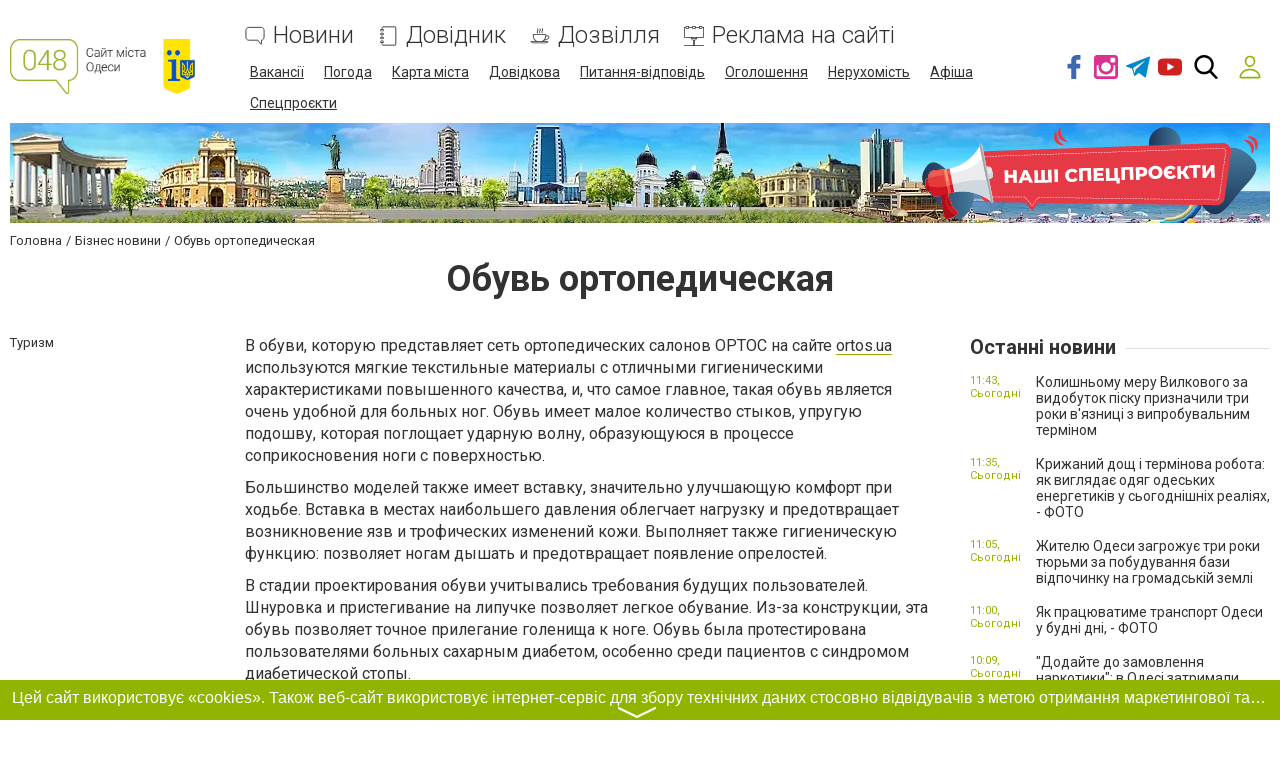

--- FILE ---
content_type: text/html; charset=utf-8
request_url: https://www.google.com/recaptcha/api2/anchor?ar=1&k=6LeLhRwUAAAAAE-aZEOXH_HCZS1_VQ6F1zNcNh_f&co=aHR0cHM6Ly93d3cuMDQ4LnVhOjQ0Mw..&hl=uk&v=N67nZn4AqZkNcbeMu4prBgzg&size=invisible&badge=inline&anchor-ms=20000&execute-ms=30000&cb=972vouup7edn
body_size: 49554
content:
<!DOCTYPE HTML><html dir="ltr" lang="uk"><head><meta http-equiv="Content-Type" content="text/html; charset=UTF-8">
<meta http-equiv="X-UA-Compatible" content="IE=edge">
<title>reCAPTCHA</title>
<style type="text/css">
/* cyrillic-ext */
@font-face {
  font-family: 'Roboto';
  font-style: normal;
  font-weight: 400;
  font-stretch: 100%;
  src: url(//fonts.gstatic.com/s/roboto/v48/KFO7CnqEu92Fr1ME7kSn66aGLdTylUAMa3GUBHMdazTgWw.woff2) format('woff2');
  unicode-range: U+0460-052F, U+1C80-1C8A, U+20B4, U+2DE0-2DFF, U+A640-A69F, U+FE2E-FE2F;
}
/* cyrillic */
@font-face {
  font-family: 'Roboto';
  font-style: normal;
  font-weight: 400;
  font-stretch: 100%;
  src: url(//fonts.gstatic.com/s/roboto/v48/KFO7CnqEu92Fr1ME7kSn66aGLdTylUAMa3iUBHMdazTgWw.woff2) format('woff2');
  unicode-range: U+0301, U+0400-045F, U+0490-0491, U+04B0-04B1, U+2116;
}
/* greek-ext */
@font-face {
  font-family: 'Roboto';
  font-style: normal;
  font-weight: 400;
  font-stretch: 100%;
  src: url(//fonts.gstatic.com/s/roboto/v48/KFO7CnqEu92Fr1ME7kSn66aGLdTylUAMa3CUBHMdazTgWw.woff2) format('woff2');
  unicode-range: U+1F00-1FFF;
}
/* greek */
@font-face {
  font-family: 'Roboto';
  font-style: normal;
  font-weight: 400;
  font-stretch: 100%;
  src: url(//fonts.gstatic.com/s/roboto/v48/KFO7CnqEu92Fr1ME7kSn66aGLdTylUAMa3-UBHMdazTgWw.woff2) format('woff2');
  unicode-range: U+0370-0377, U+037A-037F, U+0384-038A, U+038C, U+038E-03A1, U+03A3-03FF;
}
/* math */
@font-face {
  font-family: 'Roboto';
  font-style: normal;
  font-weight: 400;
  font-stretch: 100%;
  src: url(//fonts.gstatic.com/s/roboto/v48/KFO7CnqEu92Fr1ME7kSn66aGLdTylUAMawCUBHMdazTgWw.woff2) format('woff2');
  unicode-range: U+0302-0303, U+0305, U+0307-0308, U+0310, U+0312, U+0315, U+031A, U+0326-0327, U+032C, U+032F-0330, U+0332-0333, U+0338, U+033A, U+0346, U+034D, U+0391-03A1, U+03A3-03A9, U+03B1-03C9, U+03D1, U+03D5-03D6, U+03F0-03F1, U+03F4-03F5, U+2016-2017, U+2034-2038, U+203C, U+2040, U+2043, U+2047, U+2050, U+2057, U+205F, U+2070-2071, U+2074-208E, U+2090-209C, U+20D0-20DC, U+20E1, U+20E5-20EF, U+2100-2112, U+2114-2115, U+2117-2121, U+2123-214F, U+2190, U+2192, U+2194-21AE, U+21B0-21E5, U+21F1-21F2, U+21F4-2211, U+2213-2214, U+2216-22FF, U+2308-230B, U+2310, U+2319, U+231C-2321, U+2336-237A, U+237C, U+2395, U+239B-23B7, U+23D0, U+23DC-23E1, U+2474-2475, U+25AF, U+25B3, U+25B7, U+25BD, U+25C1, U+25CA, U+25CC, U+25FB, U+266D-266F, U+27C0-27FF, U+2900-2AFF, U+2B0E-2B11, U+2B30-2B4C, U+2BFE, U+3030, U+FF5B, U+FF5D, U+1D400-1D7FF, U+1EE00-1EEFF;
}
/* symbols */
@font-face {
  font-family: 'Roboto';
  font-style: normal;
  font-weight: 400;
  font-stretch: 100%;
  src: url(//fonts.gstatic.com/s/roboto/v48/KFO7CnqEu92Fr1ME7kSn66aGLdTylUAMaxKUBHMdazTgWw.woff2) format('woff2');
  unicode-range: U+0001-000C, U+000E-001F, U+007F-009F, U+20DD-20E0, U+20E2-20E4, U+2150-218F, U+2190, U+2192, U+2194-2199, U+21AF, U+21E6-21F0, U+21F3, U+2218-2219, U+2299, U+22C4-22C6, U+2300-243F, U+2440-244A, U+2460-24FF, U+25A0-27BF, U+2800-28FF, U+2921-2922, U+2981, U+29BF, U+29EB, U+2B00-2BFF, U+4DC0-4DFF, U+FFF9-FFFB, U+10140-1018E, U+10190-1019C, U+101A0, U+101D0-101FD, U+102E0-102FB, U+10E60-10E7E, U+1D2C0-1D2D3, U+1D2E0-1D37F, U+1F000-1F0FF, U+1F100-1F1AD, U+1F1E6-1F1FF, U+1F30D-1F30F, U+1F315, U+1F31C, U+1F31E, U+1F320-1F32C, U+1F336, U+1F378, U+1F37D, U+1F382, U+1F393-1F39F, U+1F3A7-1F3A8, U+1F3AC-1F3AF, U+1F3C2, U+1F3C4-1F3C6, U+1F3CA-1F3CE, U+1F3D4-1F3E0, U+1F3ED, U+1F3F1-1F3F3, U+1F3F5-1F3F7, U+1F408, U+1F415, U+1F41F, U+1F426, U+1F43F, U+1F441-1F442, U+1F444, U+1F446-1F449, U+1F44C-1F44E, U+1F453, U+1F46A, U+1F47D, U+1F4A3, U+1F4B0, U+1F4B3, U+1F4B9, U+1F4BB, U+1F4BF, U+1F4C8-1F4CB, U+1F4D6, U+1F4DA, U+1F4DF, U+1F4E3-1F4E6, U+1F4EA-1F4ED, U+1F4F7, U+1F4F9-1F4FB, U+1F4FD-1F4FE, U+1F503, U+1F507-1F50B, U+1F50D, U+1F512-1F513, U+1F53E-1F54A, U+1F54F-1F5FA, U+1F610, U+1F650-1F67F, U+1F687, U+1F68D, U+1F691, U+1F694, U+1F698, U+1F6AD, U+1F6B2, U+1F6B9-1F6BA, U+1F6BC, U+1F6C6-1F6CF, U+1F6D3-1F6D7, U+1F6E0-1F6EA, U+1F6F0-1F6F3, U+1F6F7-1F6FC, U+1F700-1F7FF, U+1F800-1F80B, U+1F810-1F847, U+1F850-1F859, U+1F860-1F887, U+1F890-1F8AD, U+1F8B0-1F8BB, U+1F8C0-1F8C1, U+1F900-1F90B, U+1F93B, U+1F946, U+1F984, U+1F996, U+1F9E9, U+1FA00-1FA6F, U+1FA70-1FA7C, U+1FA80-1FA89, U+1FA8F-1FAC6, U+1FACE-1FADC, U+1FADF-1FAE9, U+1FAF0-1FAF8, U+1FB00-1FBFF;
}
/* vietnamese */
@font-face {
  font-family: 'Roboto';
  font-style: normal;
  font-weight: 400;
  font-stretch: 100%;
  src: url(//fonts.gstatic.com/s/roboto/v48/KFO7CnqEu92Fr1ME7kSn66aGLdTylUAMa3OUBHMdazTgWw.woff2) format('woff2');
  unicode-range: U+0102-0103, U+0110-0111, U+0128-0129, U+0168-0169, U+01A0-01A1, U+01AF-01B0, U+0300-0301, U+0303-0304, U+0308-0309, U+0323, U+0329, U+1EA0-1EF9, U+20AB;
}
/* latin-ext */
@font-face {
  font-family: 'Roboto';
  font-style: normal;
  font-weight: 400;
  font-stretch: 100%;
  src: url(//fonts.gstatic.com/s/roboto/v48/KFO7CnqEu92Fr1ME7kSn66aGLdTylUAMa3KUBHMdazTgWw.woff2) format('woff2');
  unicode-range: U+0100-02BA, U+02BD-02C5, U+02C7-02CC, U+02CE-02D7, U+02DD-02FF, U+0304, U+0308, U+0329, U+1D00-1DBF, U+1E00-1E9F, U+1EF2-1EFF, U+2020, U+20A0-20AB, U+20AD-20C0, U+2113, U+2C60-2C7F, U+A720-A7FF;
}
/* latin */
@font-face {
  font-family: 'Roboto';
  font-style: normal;
  font-weight: 400;
  font-stretch: 100%;
  src: url(//fonts.gstatic.com/s/roboto/v48/KFO7CnqEu92Fr1ME7kSn66aGLdTylUAMa3yUBHMdazQ.woff2) format('woff2');
  unicode-range: U+0000-00FF, U+0131, U+0152-0153, U+02BB-02BC, U+02C6, U+02DA, U+02DC, U+0304, U+0308, U+0329, U+2000-206F, U+20AC, U+2122, U+2191, U+2193, U+2212, U+2215, U+FEFF, U+FFFD;
}
/* cyrillic-ext */
@font-face {
  font-family: 'Roboto';
  font-style: normal;
  font-weight: 500;
  font-stretch: 100%;
  src: url(//fonts.gstatic.com/s/roboto/v48/KFO7CnqEu92Fr1ME7kSn66aGLdTylUAMa3GUBHMdazTgWw.woff2) format('woff2');
  unicode-range: U+0460-052F, U+1C80-1C8A, U+20B4, U+2DE0-2DFF, U+A640-A69F, U+FE2E-FE2F;
}
/* cyrillic */
@font-face {
  font-family: 'Roboto';
  font-style: normal;
  font-weight: 500;
  font-stretch: 100%;
  src: url(//fonts.gstatic.com/s/roboto/v48/KFO7CnqEu92Fr1ME7kSn66aGLdTylUAMa3iUBHMdazTgWw.woff2) format('woff2');
  unicode-range: U+0301, U+0400-045F, U+0490-0491, U+04B0-04B1, U+2116;
}
/* greek-ext */
@font-face {
  font-family: 'Roboto';
  font-style: normal;
  font-weight: 500;
  font-stretch: 100%;
  src: url(//fonts.gstatic.com/s/roboto/v48/KFO7CnqEu92Fr1ME7kSn66aGLdTylUAMa3CUBHMdazTgWw.woff2) format('woff2');
  unicode-range: U+1F00-1FFF;
}
/* greek */
@font-face {
  font-family: 'Roboto';
  font-style: normal;
  font-weight: 500;
  font-stretch: 100%;
  src: url(//fonts.gstatic.com/s/roboto/v48/KFO7CnqEu92Fr1ME7kSn66aGLdTylUAMa3-UBHMdazTgWw.woff2) format('woff2');
  unicode-range: U+0370-0377, U+037A-037F, U+0384-038A, U+038C, U+038E-03A1, U+03A3-03FF;
}
/* math */
@font-face {
  font-family: 'Roboto';
  font-style: normal;
  font-weight: 500;
  font-stretch: 100%;
  src: url(//fonts.gstatic.com/s/roboto/v48/KFO7CnqEu92Fr1ME7kSn66aGLdTylUAMawCUBHMdazTgWw.woff2) format('woff2');
  unicode-range: U+0302-0303, U+0305, U+0307-0308, U+0310, U+0312, U+0315, U+031A, U+0326-0327, U+032C, U+032F-0330, U+0332-0333, U+0338, U+033A, U+0346, U+034D, U+0391-03A1, U+03A3-03A9, U+03B1-03C9, U+03D1, U+03D5-03D6, U+03F0-03F1, U+03F4-03F5, U+2016-2017, U+2034-2038, U+203C, U+2040, U+2043, U+2047, U+2050, U+2057, U+205F, U+2070-2071, U+2074-208E, U+2090-209C, U+20D0-20DC, U+20E1, U+20E5-20EF, U+2100-2112, U+2114-2115, U+2117-2121, U+2123-214F, U+2190, U+2192, U+2194-21AE, U+21B0-21E5, U+21F1-21F2, U+21F4-2211, U+2213-2214, U+2216-22FF, U+2308-230B, U+2310, U+2319, U+231C-2321, U+2336-237A, U+237C, U+2395, U+239B-23B7, U+23D0, U+23DC-23E1, U+2474-2475, U+25AF, U+25B3, U+25B7, U+25BD, U+25C1, U+25CA, U+25CC, U+25FB, U+266D-266F, U+27C0-27FF, U+2900-2AFF, U+2B0E-2B11, U+2B30-2B4C, U+2BFE, U+3030, U+FF5B, U+FF5D, U+1D400-1D7FF, U+1EE00-1EEFF;
}
/* symbols */
@font-face {
  font-family: 'Roboto';
  font-style: normal;
  font-weight: 500;
  font-stretch: 100%;
  src: url(//fonts.gstatic.com/s/roboto/v48/KFO7CnqEu92Fr1ME7kSn66aGLdTylUAMaxKUBHMdazTgWw.woff2) format('woff2');
  unicode-range: U+0001-000C, U+000E-001F, U+007F-009F, U+20DD-20E0, U+20E2-20E4, U+2150-218F, U+2190, U+2192, U+2194-2199, U+21AF, U+21E6-21F0, U+21F3, U+2218-2219, U+2299, U+22C4-22C6, U+2300-243F, U+2440-244A, U+2460-24FF, U+25A0-27BF, U+2800-28FF, U+2921-2922, U+2981, U+29BF, U+29EB, U+2B00-2BFF, U+4DC0-4DFF, U+FFF9-FFFB, U+10140-1018E, U+10190-1019C, U+101A0, U+101D0-101FD, U+102E0-102FB, U+10E60-10E7E, U+1D2C0-1D2D3, U+1D2E0-1D37F, U+1F000-1F0FF, U+1F100-1F1AD, U+1F1E6-1F1FF, U+1F30D-1F30F, U+1F315, U+1F31C, U+1F31E, U+1F320-1F32C, U+1F336, U+1F378, U+1F37D, U+1F382, U+1F393-1F39F, U+1F3A7-1F3A8, U+1F3AC-1F3AF, U+1F3C2, U+1F3C4-1F3C6, U+1F3CA-1F3CE, U+1F3D4-1F3E0, U+1F3ED, U+1F3F1-1F3F3, U+1F3F5-1F3F7, U+1F408, U+1F415, U+1F41F, U+1F426, U+1F43F, U+1F441-1F442, U+1F444, U+1F446-1F449, U+1F44C-1F44E, U+1F453, U+1F46A, U+1F47D, U+1F4A3, U+1F4B0, U+1F4B3, U+1F4B9, U+1F4BB, U+1F4BF, U+1F4C8-1F4CB, U+1F4D6, U+1F4DA, U+1F4DF, U+1F4E3-1F4E6, U+1F4EA-1F4ED, U+1F4F7, U+1F4F9-1F4FB, U+1F4FD-1F4FE, U+1F503, U+1F507-1F50B, U+1F50D, U+1F512-1F513, U+1F53E-1F54A, U+1F54F-1F5FA, U+1F610, U+1F650-1F67F, U+1F687, U+1F68D, U+1F691, U+1F694, U+1F698, U+1F6AD, U+1F6B2, U+1F6B9-1F6BA, U+1F6BC, U+1F6C6-1F6CF, U+1F6D3-1F6D7, U+1F6E0-1F6EA, U+1F6F0-1F6F3, U+1F6F7-1F6FC, U+1F700-1F7FF, U+1F800-1F80B, U+1F810-1F847, U+1F850-1F859, U+1F860-1F887, U+1F890-1F8AD, U+1F8B0-1F8BB, U+1F8C0-1F8C1, U+1F900-1F90B, U+1F93B, U+1F946, U+1F984, U+1F996, U+1F9E9, U+1FA00-1FA6F, U+1FA70-1FA7C, U+1FA80-1FA89, U+1FA8F-1FAC6, U+1FACE-1FADC, U+1FADF-1FAE9, U+1FAF0-1FAF8, U+1FB00-1FBFF;
}
/* vietnamese */
@font-face {
  font-family: 'Roboto';
  font-style: normal;
  font-weight: 500;
  font-stretch: 100%;
  src: url(//fonts.gstatic.com/s/roboto/v48/KFO7CnqEu92Fr1ME7kSn66aGLdTylUAMa3OUBHMdazTgWw.woff2) format('woff2');
  unicode-range: U+0102-0103, U+0110-0111, U+0128-0129, U+0168-0169, U+01A0-01A1, U+01AF-01B0, U+0300-0301, U+0303-0304, U+0308-0309, U+0323, U+0329, U+1EA0-1EF9, U+20AB;
}
/* latin-ext */
@font-face {
  font-family: 'Roboto';
  font-style: normal;
  font-weight: 500;
  font-stretch: 100%;
  src: url(//fonts.gstatic.com/s/roboto/v48/KFO7CnqEu92Fr1ME7kSn66aGLdTylUAMa3KUBHMdazTgWw.woff2) format('woff2');
  unicode-range: U+0100-02BA, U+02BD-02C5, U+02C7-02CC, U+02CE-02D7, U+02DD-02FF, U+0304, U+0308, U+0329, U+1D00-1DBF, U+1E00-1E9F, U+1EF2-1EFF, U+2020, U+20A0-20AB, U+20AD-20C0, U+2113, U+2C60-2C7F, U+A720-A7FF;
}
/* latin */
@font-face {
  font-family: 'Roboto';
  font-style: normal;
  font-weight: 500;
  font-stretch: 100%;
  src: url(//fonts.gstatic.com/s/roboto/v48/KFO7CnqEu92Fr1ME7kSn66aGLdTylUAMa3yUBHMdazQ.woff2) format('woff2');
  unicode-range: U+0000-00FF, U+0131, U+0152-0153, U+02BB-02BC, U+02C6, U+02DA, U+02DC, U+0304, U+0308, U+0329, U+2000-206F, U+20AC, U+2122, U+2191, U+2193, U+2212, U+2215, U+FEFF, U+FFFD;
}
/* cyrillic-ext */
@font-face {
  font-family: 'Roboto';
  font-style: normal;
  font-weight: 900;
  font-stretch: 100%;
  src: url(//fonts.gstatic.com/s/roboto/v48/KFO7CnqEu92Fr1ME7kSn66aGLdTylUAMa3GUBHMdazTgWw.woff2) format('woff2');
  unicode-range: U+0460-052F, U+1C80-1C8A, U+20B4, U+2DE0-2DFF, U+A640-A69F, U+FE2E-FE2F;
}
/* cyrillic */
@font-face {
  font-family: 'Roboto';
  font-style: normal;
  font-weight: 900;
  font-stretch: 100%;
  src: url(//fonts.gstatic.com/s/roboto/v48/KFO7CnqEu92Fr1ME7kSn66aGLdTylUAMa3iUBHMdazTgWw.woff2) format('woff2');
  unicode-range: U+0301, U+0400-045F, U+0490-0491, U+04B0-04B1, U+2116;
}
/* greek-ext */
@font-face {
  font-family: 'Roboto';
  font-style: normal;
  font-weight: 900;
  font-stretch: 100%;
  src: url(//fonts.gstatic.com/s/roboto/v48/KFO7CnqEu92Fr1ME7kSn66aGLdTylUAMa3CUBHMdazTgWw.woff2) format('woff2');
  unicode-range: U+1F00-1FFF;
}
/* greek */
@font-face {
  font-family: 'Roboto';
  font-style: normal;
  font-weight: 900;
  font-stretch: 100%;
  src: url(//fonts.gstatic.com/s/roboto/v48/KFO7CnqEu92Fr1ME7kSn66aGLdTylUAMa3-UBHMdazTgWw.woff2) format('woff2');
  unicode-range: U+0370-0377, U+037A-037F, U+0384-038A, U+038C, U+038E-03A1, U+03A3-03FF;
}
/* math */
@font-face {
  font-family: 'Roboto';
  font-style: normal;
  font-weight: 900;
  font-stretch: 100%;
  src: url(//fonts.gstatic.com/s/roboto/v48/KFO7CnqEu92Fr1ME7kSn66aGLdTylUAMawCUBHMdazTgWw.woff2) format('woff2');
  unicode-range: U+0302-0303, U+0305, U+0307-0308, U+0310, U+0312, U+0315, U+031A, U+0326-0327, U+032C, U+032F-0330, U+0332-0333, U+0338, U+033A, U+0346, U+034D, U+0391-03A1, U+03A3-03A9, U+03B1-03C9, U+03D1, U+03D5-03D6, U+03F0-03F1, U+03F4-03F5, U+2016-2017, U+2034-2038, U+203C, U+2040, U+2043, U+2047, U+2050, U+2057, U+205F, U+2070-2071, U+2074-208E, U+2090-209C, U+20D0-20DC, U+20E1, U+20E5-20EF, U+2100-2112, U+2114-2115, U+2117-2121, U+2123-214F, U+2190, U+2192, U+2194-21AE, U+21B0-21E5, U+21F1-21F2, U+21F4-2211, U+2213-2214, U+2216-22FF, U+2308-230B, U+2310, U+2319, U+231C-2321, U+2336-237A, U+237C, U+2395, U+239B-23B7, U+23D0, U+23DC-23E1, U+2474-2475, U+25AF, U+25B3, U+25B7, U+25BD, U+25C1, U+25CA, U+25CC, U+25FB, U+266D-266F, U+27C0-27FF, U+2900-2AFF, U+2B0E-2B11, U+2B30-2B4C, U+2BFE, U+3030, U+FF5B, U+FF5D, U+1D400-1D7FF, U+1EE00-1EEFF;
}
/* symbols */
@font-face {
  font-family: 'Roboto';
  font-style: normal;
  font-weight: 900;
  font-stretch: 100%;
  src: url(//fonts.gstatic.com/s/roboto/v48/KFO7CnqEu92Fr1ME7kSn66aGLdTylUAMaxKUBHMdazTgWw.woff2) format('woff2');
  unicode-range: U+0001-000C, U+000E-001F, U+007F-009F, U+20DD-20E0, U+20E2-20E4, U+2150-218F, U+2190, U+2192, U+2194-2199, U+21AF, U+21E6-21F0, U+21F3, U+2218-2219, U+2299, U+22C4-22C6, U+2300-243F, U+2440-244A, U+2460-24FF, U+25A0-27BF, U+2800-28FF, U+2921-2922, U+2981, U+29BF, U+29EB, U+2B00-2BFF, U+4DC0-4DFF, U+FFF9-FFFB, U+10140-1018E, U+10190-1019C, U+101A0, U+101D0-101FD, U+102E0-102FB, U+10E60-10E7E, U+1D2C0-1D2D3, U+1D2E0-1D37F, U+1F000-1F0FF, U+1F100-1F1AD, U+1F1E6-1F1FF, U+1F30D-1F30F, U+1F315, U+1F31C, U+1F31E, U+1F320-1F32C, U+1F336, U+1F378, U+1F37D, U+1F382, U+1F393-1F39F, U+1F3A7-1F3A8, U+1F3AC-1F3AF, U+1F3C2, U+1F3C4-1F3C6, U+1F3CA-1F3CE, U+1F3D4-1F3E0, U+1F3ED, U+1F3F1-1F3F3, U+1F3F5-1F3F7, U+1F408, U+1F415, U+1F41F, U+1F426, U+1F43F, U+1F441-1F442, U+1F444, U+1F446-1F449, U+1F44C-1F44E, U+1F453, U+1F46A, U+1F47D, U+1F4A3, U+1F4B0, U+1F4B3, U+1F4B9, U+1F4BB, U+1F4BF, U+1F4C8-1F4CB, U+1F4D6, U+1F4DA, U+1F4DF, U+1F4E3-1F4E6, U+1F4EA-1F4ED, U+1F4F7, U+1F4F9-1F4FB, U+1F4FD-1F4FE, U+1F503, U+1F507-1F50B, U+1F50D, U+1F512-1F513, U+1F53E-1F54A, U+1F54F-1F5FA, U+1F610, U+1F650-1F67F, U+1F687, U+1F68D, U+1F691, U+1F694, U+1F698, U+1F6AD, U+1F6B2, U+1F6B9-1F6BA, U+1F6BC, U+1F6C6-1F6CF, U+1F6D3-1F6D7, U+1F6E0-1F6EA, U+1F6F0-1F6F3, U+1F6F7-1F6FC, U+1F700-1F7FF, U+1F800-1F80B, U+1F810-1F847, U+1F850-1F859, U+1F860-1F887, U+1F890-1F8AD, U+1F8B0-1F8BB, U+1F8C0-1F8C1, U+1F900-1F90B, U+1F93B, U+1F946, U+1F984, U+1F996, U+1F9E9, U+1FA00-1FA6F, U+1FA70-1FA7C, U+1FA80-1FA89, U+1FA8F-1FAC6, U+1FACE-1FADC, U+1FADF-1FAE9, U+1FAF0-1FAF8, U+1FB00-1FBFF;
}
/* vietnamese */
@font-face {
  font-family: 'Roboto';
  font-style: normal;
  font-weight: 900;
  font-stretch: 100%;
  src: url(//fonts.gstatic.com/s/roboto/v48/KFO7CnqEu92Fr1ME7kSn66aGLdTylUAMa3OUBHMdazTgWw.woff2) format('woff2');
  unicode-range: U+0102-0103, U+0110-0111, U+0128-0129, U+0168-0169, U+01A0-01A1, U+01AF-01B0, U+0300-0301, U+0303-0304, U+0308-0309, U+0323, U+0329, U+1EA0-1EF9, U+20AB;
}
/* latin-ext */
@font-face {
  font-family: 'Roboto';
  font-style: normal;
  font-weight: 900;
  font-stretch: 100%;
  src: url(//fonts.gstatic.com/s/roboto/v48/KFO7CnqEu92Fr1ME7kSn66aGLdTylUAMa3KUBHMdazTgWw.woff2) format('woff2');
  unicode-range: U+0100-02BA, U+02BD-02C5, U+02C7-02CC, U+02CE-02D7, U+02DD-02FF, U+0304, U+0308, U+0329, U+1D00-1DBF, U+1E00-1E9F, U+1EF2-1EFF, U+2020, U+20A0-20AB, U+20AD-20C0, U+2113, U+2C60-2C7F, U+A720-A7FF;
}
/* latin */
@font-face {
  font-family: 'Roboto';
  font-style: normal;
  font-weight: 900;
  font-stretch: 100%;
  src: url(//fonts.gstatic.com/s/roboto/v48/KFO7CnqEu92Fr1ME7kSn66aGLdTylUAMa3yUBHMdazQ.woff2) format('woff2');
  unicode-range: U+0000-00FF, U+0131, U+0152-0153, U+02BB-02BC, U+02C6, U+02DA, U+02DC, U+0304, U+0308, U+0329, U+2000-206F, U+20AC, U+2122, U+2191, U+2193, U+2212, U+2215, U+FEFF, U+FFFD;
}

</style>
<link rel="stylesheet" type="text/css" href="https://www.gstatic.com/recaptcha/releases/N67nZn4AqZkNcbeMu4prBgzg/styles__ltr.css">
<script nonce="ohgQ9LVnOZHNr26p3QlnHw" type="text/javascript">window['__recaptcha_api'] = 'https://www.google.com/recaptcha/api2/';</script>
<script type="text/javascript" src="https://www.gstatic.com/recaptcha/releases/N67nZn4AqZkNcbeMu4prBgzg/recaptcha__uk.js" nonce="ohgQ9LVnOZHNr26p3QlnHw">
      
    </script></head>
<body><div id="rc-anchor-alert" class="rc-anchor-alert"></div>
<input type="hidden" id="recaptcha-token" value="[base64]">
<script type="text/javascript" nonce="ohgQ9LVnOZHNr26p3QlnHw">
      recaptcha.anchor.Main.init("[\x22ainput\x22,[\x22bgdata\x22,\x22\x22,\[base64]/[base64]/[base64]/[base64]/[base64]/UltsKytdPUU6KEU8MjA0OD9SW2wrK109RT4+NnwxOTI6KChFJjY0NTEyKT09NTUyOTYmJk0rMTxjLmxlbmd0aCYmKGMuY2hhckNvZGVBdChNKzEpJjY0NTEyKT09NTYzMjA/[base64]/[base64]/[base64]/[base64]/[base64]/[base64]/[base64]\x22,\[base64]\x22,\x22FEXDsMOMw7fDn8ORLcKTZzvDizhYXcKiF2RYw43DnXjDu8OXwrNaFhI8w6AVw6LCpcOewqDDh8Kkw5w3LsOVw7VawofDmcOwDMKowqABVFrCuijCrMOpwq/[base64]/Djn3DrMOnwr/CicOhE8KaF8OkdcKhwr3Ci8ONOcKkw5fCn8OwwrkmXjjDhnrDpGFDwoNzLMOhwr5gC8OFwrgzTsK3PMO8wpEpw4B8eiPCqMKuZBjDjhrCnz/Cu8KsDMO7wrIOwoHDrQhQHDsbw5VlwooccMKKX23DtzpFUT3Dl8Kdwq9oe8KKQMKpwrsrZsO7w5ZCPns4wrbDusK5NHfDhsOOwo7DgMKoXw9Fw7ZvGTdsDT/DljFje11EwqLDpVgjeG1SV8OVwq/DocKZwqjDqEBjGHnCq8K2PsK4OsOZw4/CghQmw6E/Xl/DmX4fwofCnAA5w4zDiQDClMOJQcK5w7I4w4R0wrM3wqdawrdsw7PClxo3D8OoXsOFWSnCskDCpBwJfzA3wq8Uw6syw6Rdw5FNw6LCgsODdMKTwojCqjd4w45qwrDCtAs1wrBuw53CucOSNz3CgDtlEcOMwqtNw7wow4bChHLCp8KMw5EUE2VTwrMlw6BSwqYiK1AYwp/[base64]/BcOJBMO5YXUBwqjDtR9Hw60mPAwoEFICDMKsTRkgw5Y9w4/CtS0JYxDCkx3ChsKhWXcKw5RRwod+K8ONDmpmw7/Du8KUw7oSw7vDsGXDgMOBfg4beWkJw7QSBcKjw4TDuS0jw57CijgQWBfDgMOlw4rCjsO/wpwwwoHDgjNxwqnCgsOYNsKAwoYJwr7DrSPDvcOoFHx1OMKnwp0MaEdOw5QiF1IEMMOMN8Oxw7/[base64]/CpcOJScKZK09swrUywqR1OcK7Y8Otw7XDtcOfw7/DvigJXMKXJXnCkFJYOiMrwqNIeEopfcKcD1dBC0RWc210YygUEcOTMgVBwp3CuUnCrsKjw4c3w7vDjCvDkEpHUMKow7PCsm41VsK2GnjCm8OuwoYGw7zClkMFwr/[base64]/w78uacKYwq/Dqk3Do0LCmMOBw60dwqZEC8Opw67DqTlpw6l3BQYDw4hYUAhnSRxvw51RD8K8AMKYWn0tccOwbhbCkSDDkBDDl8KzwrDCpMKvwr1rw4Q+dcOsC8O8Gyx+wrF6wp5gITjDrcOjAXhzwr7Dgk/[base64]/DgsKTw6Y7IMOJEVrCoR53wplJbcO6OD4BSMOuwqRBfFjCoHTDu3vCqxPCoTtAwo4sw6XDnTvCqAkWw6tQw4fCtz3Dk8OSeH/Dm3/CvcOXwobDvsK4VUPDt8Kmw60PwrfDicKHworDjBRKFzMiw7Nqw6s3AS/CrgQRw4zCkMOpVRYdAcOdwoDCj3lwwpg4XsOnwrYDW2jCkFPDgcKKZMKEVwomJMKLw7E7w5/Csz5GMlIKBi1BwqvDuFUgw5ASwodCY2XDvsOTwp3CuwgFRsKNH8K4wos9BX5cwp4NB8KmP8KNOm1TGW3DlcKzwozCv8KmV8OGw4HCpy4awp/DrcOORsKBwrNgwofDg0UhwqTCtcOxesKiGsKzwqLCqsKpI8OAwohGw47Dt8KBSCY4w6zDhmczw6UDFHZAw6vCqDPCoxnDhsKOa1nCqMOUbh01RCUqw7IvOEM0cMOjAWJ3Ow8yISg5MMO9F8KsFsK8NMOpwo4xF8KVE8K2SBzDqsOTCR/CvDrDgsOJVcOmUWJ2YcKNRjXCosO6SsO7w7B1QcO/SH3CrVoVXcKew7TDllzDlcK+LgsECTnCizMVw7EXZcK4w4LDijZqwrwAwrnCkS7CqVPCq2bDoMKewqt8EsKJNcKjw6hcwqbDgSjCtcOOw5vDjcKBKsKhQMKZJTBqw6HChD/CrEzDlUxbw6thw4rCqcOIw4lkGcKwT8O1wr/[base64]/CsMOnw7rDpcOvHMONXh3DtcKQRcO/TifDpMK+wq9VwrTCgcO3w4bDgyDCi0nDt8Kzdj3CjXLDl1J3wq3CpsO0w74YwqHCi8OcTMKlw77CnsKOw6Epf8Opw6XDjQbDum3DtSvDth/DpMO1bcOAw5nDmsONwqDCncOHw4/DijTCr8OkOcKLQzrCisK2KcOdw5FZMm97VMOme8K9LzwDbx7DhMKAwofDvsOvwpsQwpwaHCTChVvCh2HCqcO7wp7CjXsvw5FVUiUNw7XDlTHDkHA9WWbDoEFzw4rDnhnDosKzwq/[base64]/[base64]/C8KLYMKvw751w79xCDvCvRdswq9CHMK4HBRDwqMJwpdOwpNDw7vDhMOSw6vDiMKUwoIAw5Bow6zDr8KGWTDCnMObMsOlwpN2UcKkfhUuw5h0w7zCkcKrBSJiwogJw4bChkJawq4LLiFDf8KRFjTDhcK/woLDknHCnTM6B0MkE8OFfsK8w6LCuCB6NADCvcODLcKyWEBkVidRw6vDjmhWDClaw77DssKfw4BNwr/ConJFe1oHw53CvwMgwpPDjsOVw6o+w6cDLl7CjMKVbsOqw4B/A8K0w4gLMwXDq8KKTMOBXsOFRTvCpXfCuBrDp0jCusKEIMOhK8OxHwLDvSbDtVfDicOEwpPDs8KVw4AVf8Obw5x/[base64]/Dn8KKw7rDmMKncDTCqsOFw5zDiynCrsOFcWrCj1UCw47CoMO9wqY4B8OIw57Cpk5+w5knw5PCmMOPasOrKhbCr8OKXlDCqHkzwqTChwNRwpZkw4MPa17Dnyxnw49Qw60bwqpzwrFUwqZIIBzChW/CoMKjw4XDtsKYw5IGwplHw7lUw4XCi8KcIW8Iw4Vnw58NwrjCs0XDhcOBI8KWCFfCnWlMQMONR3VsVcKowp3CoAfCilQTw6ZrwozDpcKFwrsTbcKzw5hfw7d4CRQZw4ltKlkYw7fDoBDDlcOeNsO8E8OlXDwYdzVGwq7Cu8OGwrxAfcO0wq8/w5pKw7DCo8OAS3dVL1DCvcOuw7PCo0DDosOzdMKTC8KZAkPCrcOoeMO3KsOYQUDDjUk9d1TDs8KYG8O/wrDDrMO8d8KVw5Iew4lBwqLDoyFuegrDp23CvDNIFsOhbMKMTsKNaMKbBsKbwp4Iw6jDlBDCkMO8XMOlwpfCtzfCrcOvw5YSVgwXw5sfwo7Cnw/CgD3Dhx4dSsOQEcO6w6dyJsO4w5pNRU7Du0dOwpXDkS7DnENWVkfDisKJOMOHEcOFw6Ydw5k4RsOUAWNewqXDn8OYw7DDsMK3NmovLcOpcsONw5/DkcOSI8O8FsKmwrlrHsOFR8OIXcO/BMOrTsOKworCnjRmwplVb8KzbVkePsKjwqDDtx/Cqwt4w6jClHfCksKkw4LDhyHCqcKVwqPDrsKwYMOkJTbDpMOmHMKqHTJnVEteUhnCn0hTw7rCs1nDrW/DmsOFDMOpNWQ7J2zDs8K8w4llIxzCnMK/wovDpsKkw4gPLMKxwrtmTsK4cMO+BMO1wqTDl8K2L1LCljVcD3QmwpstScOtRmJxMcOawojDlsO8w6EgY8OdwoTClnAsw4bDocO/w5fCusO0w6x7w6/CslvDrhfCnsKXwqvCvMOWwrrCrsOWwr3Dj8KeQz4+EsKWw6Vrwq04aUzCjGTCpMK7wq7DgcOvHMKjwp7Cn8O3I1NvYz81dMKZfMOGw77DpV/CilsvwpHCj8Odw7jDvznDt3HDhR/[base64]/DjSRRN0/Cl1IvOMOvI8KlWsOAF03CpxxQwrTCuMO/FVTDvk85eMKzHMKywokmYkPDlCZMworCozpdwp7DjCEKU8K+UsOTH2DCrMKvwo3DgRnDtEIDLsO0w6PDv8OyMDXCi8KbMsO+w7dkV3/[base64]/eGLDq2DDlMOjNTXDqiZNbWdyX8KnLBAJwqMtwr7CrFpDw6HDo8K0wpzCnjUfL8K8w5bDusKKwrYdwoQHEnweSS7CtiXCoDfCoVrCuMKfE8KAwrzDqQrCmnwfw7UXMsKrEXjCssKHw6DCvcOXM8KAZS8twq5Ewql5w4Y2wrdcEsOfCl4/bjImVcKLTQXCvMK2w7Iewr/[base64]/[base64]/Di8KhDsK8B1N4w7/CvB94AMOPwpFVwr8Dw7F7HgNzdMK0w7hfJy15w7dxw47Dh2g8UMO1XT0RJVTCo3vDpHl3w6Jiw6/DkMK1fMKjHk4DbcO+F8K/wqEfw6xJJDHDsnhhMcKXY2DCpxTCusOxwpgWEcKoccOhw5hqwrxuwrXDkh1mw74fwoNPR8OPL1EPw43CisKTNDPDiMO8w5R9wpNewp1CR13Dk3TDgnLDkjU/LgBga8K8JMKww6UPLhDDt8K6w6rCoMK2O3jDrwfCgcOIOMOxZ1PDmsKqw7JVw74ywqPCh2EBwojDjgjDosKLw7VqMDpqwqsDwr3DkMOEfzbDjm/DrsKybcOhZ2pSwqLDgz7CgDU+SMOrwr4KRMOiX1Fowp8ybcOLfcOxWcOyFkYiwpN1wqDDtcOww6fDhcK/wqluwr3Dg8KqT8OqYcKQC3jCnHrCk3jCkHN+wpHCkMOKwpIKwqrDvcOZHcOWwpBhw7bCrcKjw6rCg8KbwpvDv3HCoSTDh1weCsKHSMO4JAh3wqkPwoBHwo/Dl8OZGEDDmFNGOsKzHB3Dqy4IQMOow53CmcOrwrzDgsOBJW/[base64]/ChcOJwp/Cs8Oow518OsO/wqXDsEgJw4jCpMOwwqrCh15PLsORwo8IC2JnC8OUw5HDi8KXwrJYUXZ3w4kDw4zCnB7DnkF/ZcOew4zCuhXCicKjZMO6ZcOowo5PwrhQHT8Gw5XCjmDCkcOBMcOIw6Mgw51eDMOfwodnwqbDsipSLjQnaEhqw6ZRcsOtw4lGw5HDjsOtw7Yxw7jDsGrChMKmworDkibDtBMhw50GB1fDj2Jpw4fDqHXCgjHCrMOFw5nDisKhLMKDwrNuw4YzdiZ6Q3Z0w7JHw6DDn2/DrMO5wpTClMKowonCksK1LUxRNw9HIx1HXnjChcKwwpRTw4F+FsKCT8Omw7HCisO4F8OdwrDDlXcPK8OZD2nDkmMiw77DhwHCtGQoR8O2w4MVw5DCoEs9KhzDiMKNw6QaF8OBwqTDv8ODCMObwpkEVzvCmGTDp0VHw6TCrHNKfsKfOnHDswt/w50mb8K1PsO3EsKDVmoewpYRwolWw4kcwodjw4/Do1A/U1obDcKAw75/FMO1wqfDncOGP8Kow4jDgkZrLcOtVsK7fWLCoTh9wpZhw7PCp0JzTwMIw6LCgX4+wp5+BsOnAcOfAw4jGhJHwobCjFB+wqnCu0XCuUXDjcK0F13CkVV2MMOOw6x4w6EBAcKhLEoZFcOQV8KDwqZzw5EoHih9b8Odw4/Dl8O3PcKzPjTCuMKXIMKUwp/DisO9w4RSw7LDsMOswoNcUmknwrvDucKkcy3DjcK/HsO1woJ3VcOvdBBfQxLCmMKza8Krw6TClsO6SizDkjfDlyrCoiBvHMO9UsOwwoHCn8OEwqFbwpRzZWc9E8OEwpQEEMOgTijCvMKtcFXDrxsDVkgaNl7CkMKlwpU9JQ7CjsOcUxjCjV7CtMKvwoAnPMOIw63CrcKJdsKOEB/DrsKCw4ErwoDCmcKIw7nDkUfCuXQCw68wwqoOw6PCvsKZwozDn8OJecKcLcO+w5tdwr/DvsKEwq58w4HCpApuPMKbFcOnOnXCqMOlGXjCpcKzw7oPw5Njw70tJsOJWsKXw6MRw47ChHLDlsKMworCicOoDWgnw5QScsKsdsOVcMKed8OoU3nCrAAXwo/DosOhwpDDvEtoZcKSf2Uzc8Olw65jwpxSKB/DtVdtw4JfwpTCtMK1w7cTC8OAworCocOKAGrCl8Kaw4Yjw6JRw7MdOsKxw6huw5tCBQPDoU7CusKVw6EowpE5w5DCmMKAJcKFcV7DucOYR8OrCEzCr8KMAybDg1J/QxPDiQDDpGcDS8OdP8KUwojDgMKYScKfwoo0w60AYkk8wpMgw5LClsORZMKJw7w8wqkvHsKjwrrCn8OMwoEXV8Kiw4dgwo/Ck17CrMKzw6HDhcKlw65gH8Kue8Kvwo/DnBrCtsKwwoAYHCoAVWbClcKnCGIiMsKcQ3jDiMOkw7rDhUQTw7XDmwXCp3/DnjFzAsK2wrHCmC1/w5LCkwxCw4XClETClcKWfHU1wp3Cr8Kbw5PDnGjClMOhHsOJdgEJIzpeSMOtwqLDj0YATCXDs8OcwrrDvMKiIcKpw75EcRnCnMOERwk4wqjCv8OVw6tqwrwpw6nCnMK9c0MfUcOpRsOww7XClsO3X8Kew6EYJsKCw5rDtyN/WcKjZ8O1JcObK8K9DRHDocOJRlh/CgRGwq5qRB9cLcKXwrxcZCpZw5tSw4vCkwbDjmFewosgUzLCsMKXwpE1TcKpwpA3w63DqkPCpW9mZ0nDlcOoK8KnRjbDtmXCtSQCwqzDhBVCdcODwp9yDW/ChMOuw5/CjsOFw4jClMOkTcO/EcK/[base64]/A2cgBsKLwqvDoxF5woHCr1rCnCQmw7xyNyQxwpzDrmpFI0fCji9Lw4/CqDfCqXcMwq9YNsOVwprDrVvDtMONw5E2w6LDt1BVwowUQMOhVcOUdcKnci7Dv1pHVFseIcKFMnMWwqjCh03DgsOmw77DqsOJRwIQw5tdw7oFaCE4w63DsGvDsMKxbQ3CqS/DlxjDhcKFFQo+O3lAwr7Dm8ORJ8KewpTCnsKYCsKofMOGXR7CmsOlBXHCocOlAAFtw5MZay44woZUwrMZBMOTwpUMw5TCtsOPwp03PmHCqxJHC3XDpHnDosKQw6rDv8OWMcO6wqzDugtWw75wGMKbw6daJE/Do8KmcMKcwpsZwplid3oWOcOYw7vDnsOANsK4JMOnw7/[base64]/CuR7DgMOwwoYewr1/w4rCnmczw4nCrQHCnMK/w6zChX7CujjCk8OFHh9HFMOjw5I9wpjCm8Olwo0Rw7x7w4cFVsOwwpPDk8KqCD7CqMOmwqk5w6rDqTcKw5bDmcKnBHRmWh/CjBBQJMO5cH/DmsKgwqnCkCHCqcO9w6LCssK0wrM8b8KyacK0HcOpw7rDp05GwpJfwoPCj0Y/VsKmacKIcBTCnlxdEsKDwrvDmMOZOwEjemTChETDuXjCqTUcJsKhXsO7WzTCsCXDpXzDvnPDi8K3c8OEwqTDoMOkwpV7GzDDu8KCC8OTwqHCo8KyNMKPTyp/SmXDncOWQMOaKlh1w7JXwrXDhS8sw63DpsKOwqsYw6oGUXQ7DipywqhXwonCh3k9bcKJw5TCknEQKgzCnRwKNcOTXsOLayvCl8KCwpAPCcKYIShtw549w4jDuMOTCz/[base64]/QG0/[base64]/CscOhS1I0w7VOR8OwXSTCh8KtwqsuTAV+w5rDqRbDhhMnHsOowohXwq1pQcO/[base64]/QVY4w6t4w6Eywp/DrAAGZcK5w6Jtwq3ChMOcw7HCr3AuE0bCmsKxwrs4wrLCuGtPBcOnBsKDwoZbwqsrPCjDt8Ojw7XDkTJbwoLCuWQYwrbDlmd8w7vDt31bw4I5KBzDrk/Do8Obw5HChMK8wr8Kw4HCl8KbDGvDv8KRXMKBwrhDw6sxw6/CmTcywp49w5fCrhBSwrPDpcKowoMYXSTDtiMHw4DCkBrDm1zCg8O5JsKzSMO6wp/Cg8KMwqbChMKkHcOJwp/DmcOhwrRxw6p1NRsabzRoA8OxByzDg8KRIcKuwpZ/[base64]/AsK3UMKlwqDDvQ7DjsKbw4/[base64]/CicKewrzDosOAdzkxa2nCsng4wozCpFPDqcO5KsOGEsOiXl9xGcKlwonDpMO9w6l8AsOxUMKgZcOAAMKdw6tAwohOw53CjE4twqzDpmc3wpHDuDZMw4/DlEZHWENEXMOvw7coDMKpCMK0bsOAC8KjaDB5w5FHGRPDnMK7w7DDj3/Ckn8Rw7l9bcO3O8KfwpzDt3Z1QsOSw4PClyRDw5/[base64]/wovCq8O/[base64]/wpDCgwk4UMKGLMKMRFLDjkfChkUVEMO5AsK+wqXCnWMlw7/CssK+w79HJhrCmFluBmDDrxQgw5DDoV7CmWjCkG1Tw4IIw7/[base64]/f8KDI8KXWFUgQnLCuDHCnsKObF/[base64]/PDgJe8OYwpjDq8OEL23DskPDjipbA8KDw4PDjMKFwp3Ci0M0wqDCjsOMdMK9wocDKRHCuMK2cRszwqzDrQ/DmTNIwpg6WhdFcF/ChT/ClcKfW1bDkMKTw4IrJcOBw73DgMOiw6zDncKawqnCozHCqWHDgMK7L33Cj8O6TjfCpsOZwrzCiG/DmMKpNBXCsMKPX8Kfw5fCiC3CklsFw6VdcELDg8KVTsKFccOqAsOMWMKGw5wme3vDtALDm8KcQMKfw6nDlgLCimggw6PCiMOdwpjCscKSNyrCmsK2w4ISGz7DmcK+IFlcSXXDvcKnTAg1T8KHf8K5TMKAw6PDtcOAZ8OzZMObwpkid1/[base64]/Dt8K/M8Oawp9JwoJpY8O3w5XCo8Opw5zCr8KCw5jCgAx9w4/[base64]/PDYpQ8K/dwDCisOaVlHDucO6asKHCg3DpzpWWcKrw5LDhx3DocOeFH42wogowrEywoB1O2sZwoRgw6TDtTIFJMOuO8Kewo16LmUXXBXCmBkLw4PDiEXDqsOSNHnCtsKJJcOYwozDo8OZL8OqFMOlH3fCt8OtEggZw48BBcOVDMO1woPChWY3Mw/DkE4rw6dKwr8/YyMVEcKxecKkwrhew4EPw5lceMK/wrVnwoBnQcKRAMKGwpo2w7DDpMOgJBNlGj/CvsObwo/[base64]/[base64]/w5hvZMKoVx/Co8K9JcOdck3DoGNFwr4qWCTCrcKEwpbDq8OtwpXDssOIRGcZwrnDu8Kpwrc0TEHDuMOmVk7DhcOAdk/Dm8Ovw50KZMOwSsKKwpcRVHDDjcOtw53DkwXCrMK2w4TCjHHDssK3wrkhTHZvHnYUwqHCscOHVjLDpi1ZVMOyw51Pw5E1w511KWjCocOXMUTCtsKNIsONwrLDsy5Hw7rCnmBpwpI/wpTDnS/Du8ORw490L8KJwp/Dn8O8w7DCk8KHwqZxPh3DvgRwW8OXwrHCpcKMw7PDjsKYw5zDmMKHC8OmbFHCvsOQw7kTT3Z0OsOTHHnCnsK4wqbCmsOzfcKfwr/DjknDqMKzwrDCjkVZwpnDm8KPPMKNPsOQcXBsPMKtdnlTLj3Cs0Fgw7YeDwt+WsOOwpjCnHjDrQTDvsObKsOwe8Oywr/CssKewrfCrg1Tw7lEwqN2fyYiw6XDocKtFxUrcsO/[base64]/woEhWMOEwoDCgMOkwp0LNsOPJDzCgWE0wo3Ck8O/GBjDvTsEwr9oYisfKmrCrcKHHnY2wpRKwqc7MzVbW2MMw6rDlsKcwrFRwoANPEsiIsO/[base64]/FcOQw4TChifDjcOFOkMhwp7Dv1nCtcOJwqTCu8O0YhDDhsKtwr7CgUPCtEFew5TDmsKBwp8Rw7w/wrPCpsK9wpjDswfDqcKdwpvDu2JhwpBNwqcrw5vDmsKCWcK5w78qO8Oec8KuUlXCrMKTwrErw5/CrCDCoBoCWB7CukAXwrrDoEM8ZQPCgzHCtMOvXcOMwpcUbUHDqcKLNjUXw5DCmMOcw6LClsKCb8Ogw4JKFlXCl8OSM3Yew6jDmUvCocKawq/DgXrDiTLCuMOrcxBkD8KHwrEwDFLCvsKvw7QGR2bCoMO2NcOTHB9vCMK5LGEhMsKPQ8K+FWgNc8KWw6rDmMKfNMKGNggjw4LCgGcLw4TDkx/Dh8K1w7YNIn3CisKsR8K+NMOLU8KRGHR5w5Ixw43CryzCm8OxMnnDt8KLwpLDh8OtGMKeIBMlS8OIw5DDgCoFU2Ytwo/Di8OeG8Ovb0B3McKvwo3DtsKtwohnw7PDqMKICgnDtW5DUA8Ie8OXw5ZTwofDnVTDs8K4U8OfZ8OiRVZjwp5YdzlYTV5KwpEJw7DDj8KGB8KXwpfDqUXCkMKBLMOAw7dKw4cQw40oaWN/YxnDnAh1YMKEwqJcZBjDj8OtOG9Xw69jZcObE8OmRwsiw6dgfcKBw5HCkMKcaU/CtMOCBFE6w7YsQQ1oWMKHwqDCuxd2acOXwq/[base64]/[base64]/DgMKuOMOqwr8KJC5vSi/DtcKhRWRHTkgVZsOacMORcA5qUhzCsMOPeMKLCWxGSAtQXgwawp7Dmy5aDsKxwrfDsBDCjhBpw6QqwrdQOnoHw6rCrH/Ci0zDsMO8w51mw6gHfcOFw5khwrzCmcKLMEjDlMOfesKjH8KTw4XDicOOw7XCpxfDrh8LIl3CqRxlGU3CqcO5w5gQwpDDm8O7wr7DihMcwpgTKUDDjRoPwr7DlRTDpUBBwrrDiB/Dth/Cm8Kxw4gZHMOQF8KHw43DnsK8aHkjw7rDj8KvIx0pK8OfawPCszcSw6/CulR2eMKewrtCGWnDmH5swo7Ci8OlwocpwohmwpbCpcOgwpBCJnHCliE9wqNqw4TCusOOV8K0w6DDq8KtCRRSw7sbAMKqREzDrVluYWDCq8KJf2/DlsK9w5bDoDFQwrzCgsOdwpoQw5bCvMO1w6fCsMKfEsKEfUZoRMO0w6AlenPCmsOzwovCoBjDqcOaw5XCscKWSVFLfh/CoCbCusK6BQDDqmbDjBTDmMOSw7V4woZtw4/CqsKYwqDDm8KtXGrDnMKew7N6X18/wo17I8OFOsOWe8KWwqx4wonDtcO7wqdNdcKswp3DjQAAw4zDvsONWcK6wqEIdsOXWcK3AcOracKLw4DDt2DCssKiMMKAbxrCqxrDrlYowrRrw4PDt1fCuXHCt8KabsOAdwnDi8O7JcOQfMOzOyTCvMKuwr7DoHMMGMOZPsKUw53DuBPDr8Onwo/CoMOCQ8K9w6TClcOiw7PDkFILAsKJcsOgJBYSH8ORXj7CjmDDm8OabcKOQsKYwpjCtcKMKADClcK5wpfCtTFbw73CrH0ATsOEST96wo/DvC3DkcKxw4PCiMOPw4QBdcOvwpPCosKYFcOJwocWwqjDiMKJwozCucO0TB8Ew6MyflzCvUfCjirDkRvDsEHCqMOHRDgjw4DCgErCgkIbYSzCu8OGHcK+woTDtMKxY8Oyw6/DpsKsw51zcBAjbGlveys3woTCj8OKw63CrzY8Sx1FwonCmSJac8OLf39PScOSJlUzdi7CosOhwrYsFnbDt3PChX7Cv8OJQMOjw7seacOGw6nDiEzCiBzCiBLDh8KKKmMUwpkjwqbCiF/Dsh01woZUOnV+Y8KUF8OCw67ClcOdJ0XCjcK+UMOnwrotFsKCw6ICwqTCjjsFGMO4Vg9QUsOewqZNw6jCrSXCuVMrF1rDkMKAwp4HwpvCtVnCjMO3wp9vw7paBB/CtD5MwrHCoMODPsKxw6dzw6oLYcO3VVsGw6zCly7Dk8OYw7Qre2QJflzCnFrCtzc3wpHDsAbCrcOkQ0LCocK+VmfCk8KuN0cYwqfDlcO9wpXDjcOCf3s1QsKow4ZwCAplw6I6ecK3KsOuwr8oPsKjcxkJY8KiH8KXw5vCocObwpkubsKwPDzCpsOACAHCh8K/wrzDsEfCpcOxClV/OsOGw6HCrV9Lw4/DqMOiaMOiwph6McK1UUnDu8Oxw6fCi33DhThuwqFWPntxw5HCvlBqwppCw4fCmcO8w5nDk8O+THsgwrYyw6IBQcO8f0/[base64]/Cok5pJcKAw7zDucKqwq8mw77DmlR0H8KfSsK8wqJMwq3DosO2wojChsKVw7vCnsKwajDCtAFFWcKBB3ZDc8O2FMOvwrzDosOLTxHCu3TChF/Cky14w5ZQw41CfsKUw63Dlj0RNmM5w5s4G3xZwq7Dnhxiw5ZjwoYrwppCXsOlYFFswqbDsWrDnsOfworDsMKGwpZxB3fCo08Bw4fCg8OZwqlxwqwgwoDDkV/Dp27DnsOJccKAw6w2RRl0YcO8ZcKJTCZCVkZ1Y8OnFcOnUMOzw5t9CRwuwqbCqsOgDcOrHsO9wpjChsK9w5/DjU7DkHIJTcOFQsKHFMKiEcOFJcKcw5w0wpJLwpDDusOMVilqUMKEw5bDrzTDp3NHFcKJTTFeAGnDu0EGQE3DhCrCusOIw4jCiEQ9wojCpUQ9XVF8Z8OpwoEzw4RRw6BdPTPCr0EKwqpBenPClxXDjS/DqcOgw4fCrR1uBcOiwq/Di8OKM10RTmwxwoUnV8OPwoPCmlZQwqNTejpNw5NTw5nDmh8FRzdKw5BLfMOuHcKwwoTDhMK1wqN7w7jCky/[base64]/[base64]/w7PCmsOKworDtxR/w4cCIMOuw6/CpQHCssOyD8OWw6Fcw40Nw6hxwqxzfH7Dk3gFw6gLQcO8w45yFsKrecOiFmgYwoPCqQnDgA/DmnLCinnCt0rCgW4mVQ7CuHnDlkFbasO+wqk3wqhSw5snw5BLwoU/bcO7KGLCjE5/VMKFw4gARiBlwoRINMKWw7Rqw7HCtMOhwpVwKsOQwocmJcKfwofDjMKNw7XCpBZtwp/[base64]/O17DicKSHyfDkCofCcKowr3Dj8KeXcKINkU4w6UXAMK6w5vDn8KAwrzCnsKzc0U/w7DCrBF2T8Kxw7DCnhsbETDCgsK/wpEWw4HDp1BtIMKZw6fCojfDiEFNwqrDscOKw7LCnMOTw5xOfsOzeHkYecOYSBZrDxNhw6XDqT9/woB3wpxVw6zDmx9Vwr3ChDIQwrgowps7dj/[base64]/w4HCo3pfwrXClQp/EcOvMS5YwrXDpMOjw4vDsWp4RcO4NsORw4RfSMOFI0xKwpEqb8Opw6J9w6QZw7vDuUgfw7PDv8Kowo3CusOkKBk3MMOBGAvDkk/DnSFiw6TCuMK1wo7DrCLDlsKZGAPDiMKhwoXCqMKwRD3CinjCiQ1Aw7jDsMK/PMOVbcKuw6lkwr7DgcOGwrAOw5DCjcKPw4PCkSDDp1F/ZMOKwqkVDWHCiMKRw6nCh8OHwq3CmwrClsOhw5rDuCfDn8K4w7PCm8KMw6NsNQZIDcOvw6YYwp5cBMOoGRs6WcOtJ1DDnMKuDcKIw47DmAvCpBpQak5RwofDoAIvXWTCgMKGNgHDusKew4xWEC7CvTnDt8Klw40Qwr7CsMOfRAfDhMOYw6INbMORwqnDqcK/PBokVm3DpSNTwqJ6fsKpP8OpwqAxwp8cw6PCqMOpCMKyw7o0wofCncOEwrgNw4TClzDDu8OOBX11wq7CpRMfKcK4OsO2woLCrMO6w43DiWzDuMK9YHwgw6bDsFHCgkHDnnbCscKPwrQsw47CvcOTwq0TRglMVMK5VhRWwqLCqVJ8SUYiTcOAf8KtwrPDnnJuwq/[base64]/w4jDhibCr8Kkw4UrwowjCVjDj8OoIcKZAATCicKeTHnCtsOnw4BuRxs2wrUlFVZ/acOlwqBdwofCs8OFw7NFXSXCpDk4wpRaw7oPw49Dw44qw5DCrsOUwoAOX8KqMyLDnsKZwp1twqHDrlbDh8Oaw5UPEUpCw7TDtcK1w5NLKSx6w67CiGXClMOzb8Kgw7zCqgBwwqtbwqMGwpvCj8Ohw4t2bg3DuRzDgVzCgMORRcOBwrYMw7nCuMOmCg/[base64]/[base64]/Cs3lWw7vDuDXChy4TwpZYwpDDh8Kiwr1uwonCpQjDvMOiwpMAFVQ3wo0kdcKiw67CrDjDiG3CuUPDrcOCw6cmw5XDlsOpw6zCgAVNOcOWwr3Ck8O2wrc8NRvCs8KrwqJKRsO5wqPDm8K/w6/[base64]/[base64]/CisOpW8KzwrpNwrgOMm8fF0hKDW7ClilXwot9w5jDisK+w5/DtcOcLsOuw60XZMK/WsKVw4zChkkkMwXCv1zDsl/Dt8Okw5nCncOjwpdbw5ZTQhvDtQjCp1XChArDiMOPw4R4TMK2wo5oRsK2MsOhKsKCw4LCsMKYw6NNw6hvw5DDmSsfwpQ4wrnDnTwjS8OlacKCw43Dm8OVBQU1wrPCm0RjI04cJT7CrMK9fMKVP3MSC8OBZMKtwpbDlsOjwpnDlMKRZkvCi8KXbMO3w5/[base64]/w5rDnsO0JcOQcAQ3wpZnGcKbwrYlOBdiw7nDusOXw7AKYkvCrMOKH8OswrvCmsKAw7vDlh3Cr8K4BCzDhW7Cg3LDoQBsbMKNwoHCuCzCkSIcTS7Dkh0Rw6/DgcOKL3QSw6FzwpsbwpbDoMO/w7cqwqAOw7DDjcKpAcOsRMOre8KMw6fCq8OywpdhXcKra0hLw6vCk8KQU392PnpFNhdRw5DCrQ4mIA5ZE1zDvW3DmQnCrCpMw6jDq2wVw7nCjiHChcO9w7kWVRAwBsKCL1vCpMKpwrIdOQrDoClzw4rDtMKABsO1ES/ChD80w5VFwoB/M8K+LcO2w7vDj8KWwr1SQjt0cgPCkBLDpnjDrcO4w7APdsKNwr7Dol8/NVDDrmDDqcKJw5/CojwCw5jChsOxFsOlA34Mw7vCiFghwq48HsKdw5jChFTDvcOMwpZPB8O8w7bCmB/[base64]/CtxpXwrzDgcKBw63DrDx1w6fDtcOdwoPCkS8fZsKmwq1tw4ZOMcOkfDXCj8OwYsKOTGfDj8KNwpQPw5IMDcKsw7DCgAQyw5jCssOyJDjDrTQXw4hQw4HDocOcw4QYwo/Ci3gow400w5sxXGnDjMOBLMOsHMOeOsKLW8KYM2M6RD5Ea1/CpcOswpTCnXtVw7pOwqbDtsOCLcOiw5TCqzdbw6JlDkPDjT/DqDw7w64KIjDDiw46wrNFw5tvAcKMSFV6w4g3R8OYNkInw5hMw43CqkJQw5x9w79yw6nCmjUWLBN1J8KIEsKWOcKTRWVJc8OEwrTCq8OTw6U+LcKWFcK/w7nCq8OPBMOcw4vDkVFnJ8K+UToqVMO0woF8Wi/Dj8Kiwq0PEmJ/w7ISa8Ozw5VJfcOXw7rDuT88OkAqw6oVwqs+LzMJUsOWQMKcByDCmMOXw5TCkhtOBMK/C0c2wqrCmcKBNsKvcsKYwqVswqzCkjEWwqp9UHnDpUciw5gwEUbCnsO7Lh5FZn7Dl8OcTiTCjQTDozhUag9NwqHDsT7DiGRsw7DDgAM3w44gw6ILWcOowodRUErDmcKNw7IiNwEqb8Kpw6zDtn4qMyTDnCHCqcOAwqluw7/DuhXDtsOFX8OVwofCscOpw6N0w4VCwrnDrMOFwqQMwpVhwrPCgsOuFcOKQMOwYXsSCcOnw7PCkcO+McKww5rCnALDu8KcfQDDh8OKVz9jwrN6fcOqXcOtCMO8A8K4wqjDnTFFwo1Hw6gAwqs9w6fCisKMwo/DsE/DmGHDokNResOlSMOzwqFYw7HDiCfDq8OhYMOtw4cJTS0mw6QdwqthRsOqw4Y5FB83w7fCsHoVbMOOVBTCohZfw60jbALDqcOpfcOwwqbCtUwZw7fCu8KydlHCnlZpwqIHQ8K5BsOSBCc2I8Orw7zCoMOZNj04ZxB7w5TCozfDrx/[base64]/DlkjDqB8two3Cuj1RJMK2SCJMJ2dmwr7ClsKsDHtKAznCkMKJwp97w5jCosONf8ObaMKnw5fCgCIDMFTDhz5PwoMiw5LDj8OYAjV6woLCoEl0w4XClsOhFsOtTsKFWCFww7DDlzLCtlrCulpdWcKywrJdeDBJwpxSeyPCpwwXVMKqwqzCsEFYw6LCgiPCv8KXw6vDgD/Dn8O0OMOUw4rDoHDDnMOcw4/[base64]/wqw1w71ew75Vw4/[base64]/[base64]/ZMK/w5tiwo5kw7PDscKxF8OOwoFEd0ssE8K4w75OTAcpSBk4wonCmsOlEMKyMMOiEzXDlB/Cu8OZX8OQN0Baw67Dt8O2XMODwpspE8OHIm/[base64]/Ci8OCw6zCpMKkwr85BWjDjsKjw5/Do0FaJMKXw6PCoD9Bw6JbPVdowqJ1JHTDqiQ1wqQydA9NwovCnAdvw61+TsKUTx3Di0XCs8Orwq7DmMOQfcKewpUewpvCrcKlwoF2MMOCwojChcKSRMKzQRrDt8OuPynDoWRZYMKTwr3Ck8OtScKvV8OBwovCqV7CvDbCszXCtyLCq8OaN2s/w4puw4rDrcK/Ii7Dq3/CkwBzw4zCnMKrH8OAwrcLw6Z/wqfCocO3VsOFBGDCo8KHw4zDs1vCoUrDkcKUw4tyKsKcRXUxW8K0KcKmIMKoP24bGcK6wrAWE2TCpMKYRcO4w78YwrQOR117w6pewpXDj8KNUMKowocww5/[base64]/ChMOeIsOKw5XCpxLDrAx2acOrPgBLMcOqw79Mw5w0wq7CqsOkHnd3w6TCqDTDoMKbUjh+w6fCkiPCksOBwpbDqUPCizYBF1XDnBVvFcKfwrnDkArDocOkQwPDsBUQLRFgC8K5GzjDp8Kmw5Rpw5sgw4BZWcK/woXCucKzwr/DrELDm1w/AMKrH8KTEHvCksKLZiQKXMOyXlNXHG3DgMKIwo/Csm7DtsKHwrETw6AVw6MCwqYUE2bDgMKGZsKqTsOmWcK2ZsKgwqw7w4dwaTEtbFYqw7TDs0HDgEZzwqnCi8OYYyEbGRTDvcKzPyJ+dcKbDyLDrcKpHBsQwrhtw67Ch8OcFhbCoD7DscOBwrLCuMO/ZBzDhWXCsmnCosOER1fDhEtaJjDCumpMw4bDiMOsezXDgjI6w7fCn8Kew4vCo8K5ZDhoeQxSKcKxwrlbF8O/[base64]/DnjUnw5R5F8OFFWTDuRfDhMONT2xmTmrCvjZTw6MhRQAowr18w64LS0TCvsOewr/CvUk+RcK1IsKnasOxVVwyLMK3PMKgwqMnw5zCjXlJcjvDiCF8CsKSPVtRfgpiPS8ACTbCnU/CjEjDlxhDwpILw6h5Z8KiAFgRKcK/[base64]/ChsOGw5XDqlzCmGYZw7RpwpciecKzwobChCt2wo/Cg1TChMKLdcOMw7AaS8KEciQ+EcO7w78/wr7DizPDsMO3w7HDt8OJwpIXw4/Cu2zDkMKhasKYw4rClMKLwqnCpGDDv0RrVBbClTAmw7BJw6zCpjDDtcKGw5TDoAg3NcKcw6fDiMKaHMOfwokbw4nCscOvw7jDiMKewovDtsOOcDV1XiAvwrVsbMOGNMKQRSZ3cgYDw73DtcOewqN9wprDuhMcwpoEwoHCgCvClCVjwonDv1rDlA\\u003d\\u003d\x22],null,[\x22conf\x22,null,\x226LeLhRwUAAAAAE-aZEOXH_HCZS1_VQ6F1zNcNh_f\x22,0,null,null,null,0,[21,125,63,73,95,87,41,43,42,83,102,105,109,121],[7059694,239],0,null,null,null,null,0,null,0,null,700,1,null,0,\[base64]/76lBhn6iwkZoQoZnOKMAhnM8xEZ\x22,0,0,null,null,1,null,0,1,null,null,null,0],\x22https://www.048.ua:443\x22,null,[3,1,3],null,null,null,0,3600,[\x22https://www.google.com/intl/uk/policies/privacy/\x22,\x22https://www.google.com/intl/uk/policies/terms/\x22],\x22F22qcHc6PUzlB2jtBzAMyMgh7fw0HltDbuhI0hqdyn0\\u003d\x22,0,0,null,1,1770029412471,0,0,[48],null,[203,188,185],\x22RC-OMrDkhtdkfWLVA\x22,null,null,null,null,null,\x220dAFcWeA60TSw9bbc3Vu6tIitJe1gbteDJuA_y7JWRq-XwXBvRDB86gNAFmEC0cfv2wwQEswlwU5bl5m20A3tXRasyjOwL6XYuyA\x22,1770112212584]");
    </script></body></html>

--- FILE ---
content_type: text/html; charset=utf-8
request_url: https://www.google.com/recaptcha/api2/anchor?ar=1&k=6LeLhRwUAAAAAE-aZEOXH_HCZS1_VQ6F1zNcNh_f&co=aHR0cHM6Ly93d3cuMDQ4LnVhOjQ0Mw..&hl=uk&v=N67nZn4AqZkNcbeMu4prBgzg&size=invisible&badge=inline&anchor-ms=20000&execute-ms=30000&cb=una18ppisymb
body_size: 49315
content:
<!DOCTYPE HTML><html dir="ltr" lang="uk"><head><meta http-equiv="Content-Type" content="text/html; charset=UTF-8">
<meta http-equiv="X-UA-Compatible" content="IE=edge">
<title>reCAPTCHA</title>
<style type="text/css">
/* cyrillic-ext */
@font-face {
  font-family: 'Roboto';
  font-style: normal;
  font-weight: 400;
  font-stretch: 100%;
  src: url(//fonts.gstatic.com/s/roboto/v48/KFO7CnqEu92Fr1ME7kSn66aGLdTylUAMa3GUBHMdazTgWw.woff2) format('woff2');
  unicode-range: U+0460-052F, U+1C80-1C8A, U+20B4, U+2DE0-2DFF, U+A640-A69F, U+FE2E-FE2F;
}
/* cyrillic */
@font-face {
  font-family: 'Roboto';
  font-style: normal;
  font-weight: 400;
  font-stretch: 100%;
  src: url(//fonts.gstatic.com/s/roboto/v48/KFO7CnqEu92Fr1ME7kSn66aGLdTylUAMa3iUBHMdazTgWw.woff2) format('woff2');
  unicode-range: U+0301, U+0400-045F, U+0490-0491, U+04B0-04B1, U+2116;
}
/* greek-ext */
@font-face {
  font-family: 'Roboto';
  font-style: normal;
  font-weight: 400;
  font-stretch: 100%;
  src: url(//fonts.gstatic.com/s/roboto/v48/KFO7CnqEu92Fr1ME7kSn66aGLdTylUAMa3CUBHMdazTgWw.woff2) format('woff2');
  unicode-range: U+1F00-1FFF;
}
/* greek */
@font-face {
  font-family: 'Roboto';
  font-style: normal;
  font-weight: 400;
  font-stretch: 100%;
  src: url(//fonts.gstatic.com/s/roboto/v48/KFO7CnqEu92Fr1ME7kSn66aGLdTylUAMa3-UBHMdazTgWw.woff2) format('woff2');
  unicode-range: U+0370-0377, U+037A-037F, U+0384-038A, U+038C, U+038E-03A1, U+03A3-03FF;
}
/* math */
@font-face {
  font-family: 'Roboto';
  font-style: normal;
  font-weight: 400;
  font-stretch: 100%;
  src: url(//fonts.gstatic.com/s/roboto/v48/KFO7CnqEu92Fr1ME7kSn66aGLdTylUAMawCUBHMdazTgWw.woff2) format('woff2');
  unicode-range: U+0302-0303, U+0305, U+0307-0308, U+0310, U+0312, U+0315, U+031A, U+0326-0327, U+032C, U+032F-0330, U+0332-0333, U+0338, U+033A, U+0346, U+034D, U+0391-03A1, U+03A3-03A9, U+03B1-03C9, U+03D1, U+03D5-03D6, U+03F0-03F1, U+03F4-03F5, U+2016-2017, U+2034-2038, U+203C, U+2040, U+2043, U+2047, U+2050, U+2057, U+205F, U+2070-2071, U+2074-208E, U+2090-209C, U+20D0-20DC, U+20E1, U+20E5-20EF, U+2100-2112, U+2114-2115, U+2117-2121, U+2123-214F, U+2190, U+2192, U+2194-21AE, U+21B0-21E5, U+21F1-21F2, U+21F4-2211, U+2213-2214, U+2216-22FF, U+2308-230B, U+2310, U+2319, U+231C-2321, U+2336-237A, U+237C, U+2395, U+239B-23B7, U+23D0, U+23DC-23E1, U+2474-2475, U+25AF, U+25B3, U+25B7, U+25BD, U+25C1, U+25CA, U+25CC, U+25FB, U+266D-266F, U+27C0-27FF, U+2900-2AFF, U+2B0E-2B11, U+2B30-2B4C, U+2BFE, U+3030, U+FF5B, U+FF5D, U+1D400-1D7FF, U+1EE00-1EEFF;
}
/* symbols */
@font-face {
  font-family: 'Roboto';
  font-style: normal;
  font-weight: 400;
  font-stretch: 100%;
  src: url(//fonts.gstatic.com/s/roboto/v48/KFO7CnqEu92Fr1ME7kSn66aGLdTylUAMaxKUBHMdazTgWw.woff2) format('woff2');
  unicode-range: U+0001-000C, U+000E-001F, U+007F-009F, U+20DD-20E0, U+20E2-20E4, U+2150-218F, U+2190, U+2192, U+2194-2199, U+21AF, U+21E6-21F0, U+21F3, U+2218-2219, U+2299, U+22C4-22C6, U+2300-243F, U+2440-244A, U+2460-24FF, U+25A0-27BF, U+2800-28FF, U+2921-2922, U+2981, U+29BF, U+29EB, U+2B00-2BFF, U+4DC0-4DFF, U+FFF9-FFFB, U+10140-1018E, U+10190-1019C, U+101A0, U+101D0-101FD, U+102E0-102FB, U+10E60-10E7E, U+1D2C0-1D2D3, U+1D2E0-1D37F, U+1F000-1F0FF, U+1F100-1F1AD, U+1F1E6-1F1FF, U+1F30D-1F30F, U+1F315, U+1F31C, U+1F31E, U+1F320-1F32C, U+1F336, U+1F378, U+1F37D, U+1F382, U+1F393-1F39F, U+1F3A7-1F3A8, U+1F3AC-1F3AF, U+1F3C2, U+1F3C4-1F3C6, U+1F3CA-1F3CE, U+1F3D4-1F3E0, U+1F3ED, U+1F3F1-1F3F3, U+1F3F5-1F3F7, U+1F408, U+1F415, U+1F41F, U+1F426, U+1F43F, U+1F441-1F442, U+1F444, U+1F446-1F449, U+1F44C-1F44E, U+1F453, U+1F46A, U+1F47D, U+1F4A3, U+1F4B0, U+1F4B3, U+1F4B9, U+1F4BB, U+1F4BF, U+1F4C8-1F4CB, U+1F4D6, U+1F4DA, U+1F4DF, U+1F4E3-1F4E6, U+1F4EA-1F4ED, U+1F4F7, U+1F4F9-1F4FB, U+1F4FD-1F4FE, U+1F503, U+1F507-1F50B, U+1F50D, U+1F512-1F513, U+1F53E-1F54A, U+1F54F-1F5FA, U+1F610, U+1F650-1F67F, U+1F687, U+1F68D, U+1F691, U+1F694, U+1F698, U+1F6AD, U+1F6B2, U+1F6B9-1F6BA, U+1F6BC, U+1F6C6-1F6CF, U+1F6D3-1F6D7, U+1F6E0-1F6EA, U+1F6F0-1F6F3, U+1F6F7-1F6FC, U+1F700-1F7FF, U+1F800-1F80B, U+1F810-1F847, U+1F850-1F859, U+1F860-1F887, U+1F890-1F8AD, U+1F8B0-1F8BB, U+1F8C0-1F8C1, U+1F900-1F90B, U+1F93B, U+1F946, U+1F984, U+1F996, U+1F9E9, U+1FA00-1FA6F, U+1FA70-1FA7C, U+1FA80-1FA89, U+1FA8F-1FAC6, U+1FACE-1FADC, U+1FADF-1FAE9, U+1FAF0-1FAF8, U+1FB00-1FBFF;
}
/* vietnamese */
@font-face {
  font-family: 'Roboto';
  font-style: normal;
  font-weight: 400;
  font-stretch: 100%;
  src: url(//fonts.gstatic.com/s/roboto/v48/KFO7CnqEu92Fr1ME7kSn66aGLdTylUAMa3OUBHMdazTgWw.woff2) format('woff2');
  unicode-range: U+0102-0103, U+0110-0111, U+0128-0129, U+0168-0169, U+01A0-01A1, U+01AF-01B0, U+0300-0301, U+0303-0304, U+0308-0309, U+0323, U+0329, U+1EA0-1EF9, U+20AB;
}
/* latin-ext */
@font-face {
  font-family: 'Roboto';
  font-style: normal;
  font-weight: 400;
  font-stretch: 100%;
  src: url(//fonts.gstatic.com/s/roboto/v48/KFO7CnqEu92Fr1ME7kSn66aGLdTylUAMa3KUBHMdazTgWw.woff2) format('woff2');
  unicode-range: U+0100-02BA, U+02BD-02C5, U+02C7-02CC, U+02CE-02D7, U+02DD-02FF, U+0304, U+0308, U+0329, U+1D00-1DBF, U+1E00-1E9F, U+1EF2-1EFF, U+2020, U+20A0-20AB, U+20AD-20C0, U+2113, U+2C60-2C7F, U+A720-A7FF;
}
/* latin */
@font-face {
  font-family: 'Roboto';
  font-style: normal;
  font-weight: 400;
  font-stretch: 100%;
  src: url(//fonts.gstatic.com/s/roboto/v48/KFO7CnqEu92Fr1ME7kSn66aGLdTylUAMa3yUBHMdazQ.woff2) format('woff2');
  unicode-range: U+0000-00FF, U+0131, U+0152-0153, U+02BB-02BC, U+02C6, U+02DA, U+02DC, U+0304, U+0308, U+0329, U+2000-206F, U+20AC, U+2122, U+2191, U+2193, U+2212, U+2215, U+FEFF, U+FFFD;
}
/* cyrillic-ext */
@font-face {
  font-family: 'Roboto';
  font-style: normal;
  font-weight: 500;
  font-stretch: 100%;
  src: url(//fonts.gstatic.com/s/roboto/v48/KFO7CnqEu92Fr1ME7kSn66aGLdTylUAMa3GUBHMdazTgWw.woff2) format('woff2');
  unicode-range: U+0460-052F, U+1C80-1C8A, U+20B4, U+2DE0-2DFF, U+A640-A69F, U+FE2E-FE2F;
}
/* cyrillic */
@font-face {
  font-family: 'Roboto';
  font-style: normal;
  font-weight: 500;
  font-stretch: 100%;
  src: url(//fonts.gstatic.com/s/roboto/v48/KFO7CnqEu92Fr1ME7kSn66aGLdTylUAMa3iUBHMdazTgWw.woff2) format('woff2');
  unicode-range: U+0301, U+0400-045F, U+0490-0491, U+04B0-04B1, U+2116;
}
/* greek-ext */
@font-face {
  font-family: 'Roboto';
  font-style: normal;
  font-weight: 500;
  font-stretch: 100%;
  src: url(//fonts.gstatic.com/s/roboto/v48/KFO7CnqEu92Fr1ME7kSn66aGLdTylUAMa3CUBHMdazTgWw.woff2) format('woff2');
  unicode-range: U+1F00-1FFF;
}
/* greek */
@font-face {
  font-family: 'Roboto';
  font-style: normal;
  font-weight: 500;
  font-stretch: 100%;
  src: url(//fonts.gstatic.com/s/roboto/v48/KFO7CnqEu92Fr1ME7kSn66aGLdTylUAMa3-UBHMdazTgWw.woff2) format('woff2');
  unicode-range: U+0370-0377, U+037A-037F, U+0384-038A, U+038C, U+038E-03A1, U+03A3-03FF;
}
/* math */
@font-face {
  font-family: 'Roboto';
  font-style: normal;
  font-weight: 500;
  font-stretch: 100%;
  src: url(//fonts.gstatic.com/s/roboto/v48/KFO7CnqEu92Fr1ME7kSn66aGLdTylUAMawCUBHMdazTgWw.woff2) format('woff2');
  unicode-range: U+0302-0303, U+0305, U+0307-0308, U+0310, U+0312, U+0315, U+031A, U+0326-0327, U+032C, U+032F-0330, U+0332-0333, U+0338, U+033A, U+0346, U+034D, U+0391-03A1, U+03A3-03A9, U+03B1-03C9, U+03D1, U+03D5-03D6, U+03F0-03F1, U+03F4-03F5, U+2016-2017, U+2034-2038, U+203C, U+2040, U+2043, U+2047, U+2050, U+2057, U+205F, U+2070-2071, U+2074-208E, U+2090-209C, U+20D0-20DC, U+20E1, U+20E5-20EF, U+2100-2112, U+2114-2115, U+2117-2121, U+2123-214F, U+2190, U+2192, U+2194-21AE, U+21B0-21E5, U+21F1-21F2, U+21F4-2211, U+2213-2214, U+2216-22FF, U+2308-230B, U+2310, U+2319, U+231C-2321, U+2336-237A, U+237C, U+2395, U+239B-23B7, U+23D0, U+23DC-23E1, U+2474-2475, U+25AF, U+25B3, U+25B7, U+25BD, U+25C1, U+25CA, U+25CC, U+25FB, U+266D-266F, U+27C0-27FF, U+2900-2AFF, U+2B0E-2B11, U+2B30-2B4C, U+2BFE, U+3030, U+FF5B, U+FF5D, U+1D400-1D7FF, U+1EE00-1EEFF;
}
/* symbols */
@font-face {
  font-family: 'Roboto';
  font-style: normal;
  font-weight: 500;
  font-stretch: 100%;
  src: url(//fonts.gstatic.com/s/roboto/v48/KFO7CnqEu92Fr1ME7kSn66aGLdTylUAMaxKUBHMdazTgWw.woff2) format('woff2');
  unicode-range: U+0001-000C, U+000E-001F, U+007F-009F, U+20DD-20E0, U+20E2-20E4, U+2150-218F, U+2190, U+2192, U+2194-2199, U+21AF, U+21E6-21F0, U+21F3, U+2218-2219, U+2299, U+22C4-22C6, U+2300-243F, U+2440-244A, U+2460-24FF, U+25A0-27BF, U+2800-28FF, U+2921-2922, U+2981, U+29BF, U+29EB, U+2B00-2BFF, U+4DC0-4DFF, U+FFF9-FFFB, U+10140-1018E, U+10190-1019C, U+101A0, U+101D0-101FD, U+102E0-102FB, U+10E60-10E7E, U+1D2C0-1D2D3, U+1D2E0-1D37F, U+1F000-1F0FF, U+1F100-1F1AD, U+1F1E6-1F1FF, U+1F30D-1F30F, U+1F315, U+1F31C, U+1F31E, U+1F320-1F32C, U+1F336, U+1F378, U+1F37D, U+1F382, U+1F393-1F39F, U+1F3A7-1F3A8, U+1F3AC-1F3AF, U+1F3C2, U+1F3C4-1F3C6, U+1F3CA-1F3CE, U+1F3D4-1F3E0, U+1F3ED, U+1F3F1-1F3F3, U+1F3F5-1F3F7, U+1F408, U+1F415, U+1F41F, U+1F426, U+1F43F, U+1F441-1F442, U+1F444, U+1F446-1F449, U+1F44C-1F44E, U+1F453, U+1F46A, U+1F47D, U+1F4A3, U+1F4B0, U+1F4B3, U+1F4B9, U+1F4BB, U+1F4BF, U+1F4C8-1F4CB, U+1F4D6, U+1F4DA, U+1F4DF, U+1F4E3-1F4E6, U+1F4EA-1F4ED, U+1F4F7, U+1F4F9-1F4FB, U+1F4FD-1F4FE, U+1F503, U+1F507-1F50B, U+1F50D, U+1F512-1F513, U+1F53E-1F54A, U+1F54F-1F5FA, U+1F610, U+1F650-1F67F, U+1F687, U+1F68D, U+1F691, U+1F694, U+1F698, U+1F6AD, U+1F6B2, U+1F6B9-1F6BA, U+1F6BC, U+1F6C6-1F6CF, U+1F6D3-1F6D7, U+1F6E0-1F6EA, U+1F6F0-1F6F3, U+1F6F7-1F6FC, U+1F700-1F7FF, U+1F800-1F80B, U+1F810-1F847, U+1F850-1F859, U+1F860-1F887, U+1F890-1F8AD, U+1F8B0-1F8BB, U+1F8C0-1F8C1, U+1F900-1F90B, U+1F93B, U+1F946, U+1F984, U+1F996, U+1F9E9, U+1FA00-1FA6F, U+1FA70-1FA7C, U+1FA80-1FA89, U+1FA8F-1FAC6, U+1FACE-1FADC, U+1FADF-1FAE9, U+1FAF0-1FAF8, U+1FB00-1FBFF;
}
/* vietnamese */
@font-face {
  font-family: 'Roboto';
  font-style: normal;
  font-weight: 500;
  font-stretch: 100%;
  src: url(//fonts.gstatic.com/s/roboto/v48/KFO7CnqEu92Fr1ME7kSn66aGLdTylUAMa3OUBHMdazTgWw.woff2) format('woff2');
  unicode-range: U+0102-0103, U+0110-0111, U+0128-0129, U+0168-0169, U+01A0-01A1, U+01AF-01B0, U+0300-0301, U+0303-0304, U+0308-0309, U+0323, U+0329, U+1EA0-1EF9, U+20AB;
}
/* latin-ext */
@font-face {
  font-family: 'Roboto';
  font-style: normal;
  font-weight: 500;
  font-stretch: 100%;
  src: url(//fonts.gstatic.com/s/roboto/v48/KFO7CnqEu92Fr1ME7kSn66aGLdTylUAMa3KUBHMdazTgWw.woff2) format('woff2');
  unicode-range: U+0100-02BA, U+02BD-02C5, U+02C7-02CC, U+02CE-02D7, U+02DD-02FF, U+0304, U+0308, U+0329, U+1D00-1DBF, U+1E00-1E9F, U+1EF2-1EFF, U+2020, U+20A0-20AB, U+20AD-20C0, U+2113, U+2C60-2C7F, U+A720-A7FF;
}
/* latin */
@font-face {
  font-family: 'Roboto';
  font-style: normal;
  font-weight: 500;
  font-stretch: 100%;
  src: url(//fonts.gstatic.com/s/roboto/v48/KFO7CnqEu92Fr1ME7kSn66aGLdTylUAMa3yUBHMdazQ.woff2) format('woff2');
  unicode-range: U+0000-00FF, U+0131, U+0152-0153, U+02BB-02BC, U+02C6, U+02DA, U+02DC, U+0304, U+0308, U+0329, U+2000-206F, U+20AC, U+2122, U+2191, U+2193, U+2212, U+2215, U+FEFF, U+FFFD;
}
/* cyrillic-ext */
@font-face {
  font-family: 'Roboto';
  font-style: normal;
  font-weight: 900;
  font-stretch: 100%;
  src: url(//fonts.gstatic.com/s/roboto/v48/KFO7CnqEu92Fr1ME7kSn66aGLdTylUAMa3GUBHMdazTgWw.woff2) format('woff2');
  unicode-range: U+0460-052F, U+1C80-1C8A, U+20B4, U+2DE0-2DFF, U+A640-A69F, U+FE2E-FE2F;
}
/* cyrillic */
@font-face {
  font-family: 'Roboto';
  font-style: normal;
  font-weight: 900;
  font-stretch: 100%;
  src: url(//fonts.gstatic.com/s/roboto/v48/KFO7CnqEu92Fr1ME7kSn66aGLdTylUAMa3iUBHMdazTgWw.woff2) format('woff2');
  unicode-range: U+0301, U+0400-045F, U+0490-0491, U+04B0-04B1, U+2116;
}
/* greek-ext */
@font-face {
  font-family: 'Roboto';
  font-style: normal;
  font-weight: 900;
  font-stretch: 100%;
  src: url(//fonts.gstatic.com/s/roboto/v48/KFO7CnqEu92Fr1ME7kSn66aGLdTylUAMa3CUBHMdazTgWw.woff2) format('woff2');
  unicode-range: U+1F00-1FFF;
}
/* greek */
@font-face {
  font-family: 'Roboto';
  font-style: normal;
  font-weight: 900;
  font-stretch: 100%;
  src: url(//fonts.gstatic.com/s/roboto/v48/KFO7CnqEu92Fr1ME7kSn66aGLdTylUAMa3-UBHMdazTgWw.woff2) format('woff2');
  unicode-range: U+0370-0377, U+037A-037F, U+0384-038A, U+038C, U+038E-03A1, U+03A3-03FF;
}
/* math */
@font-face {
  font-family: 'Roboto';
  font-style: normal;
  font-weight: 900;
  font-stretch: 100%;
  src: url(//fonts.gstatic.com/s/roboto/v48/KFO7CnqEu92Fr1ME7kSn66aGLdTylUAMawCUBHMdazTgWw.woff2) format('woff2');
  unicode-range: U+0302-0303, U+0305, U+0307-0308, U+0310, U+0312, U+0315, U+031A, U+0326-0327, U+032C, U+032F-0330, U+0332-0333, U+0338, U+033A, U+0346, U+034D, U+0391-03A1, U+03A3-03A9, U+03B1-03C9, U+03D1, U+03D5-03D6, U+03F0-03F1, U+03F4-03F5, U+2016-2017, U+2034-2038, U+203C, U+2040, U+2043, U+2047, U+2050, U+2057, U+205F, U+2070-2071, U+2074-208E, U+2090-209C, U+20D0-20DC, U+20E1, U+20E5-20EF, U+2100-2112, U+2114-2115, U+2117-2121, U+2123-214F, U+2190, U+2192, U+2194-21AE, U+21B0-21E5, U+21F1-21F2, U+21F4-2211, U+2213-2214, U+2216-22FF, U+2308-230B, U+2310, U+2319, U+231C-2321, U+2336-237A, U+237C, U+2395, U+239B-23B7, U+23D0, U+23DC-23E1, U+2474-2475, U+25AF, U+25B3, U+25B7, U+25BD, U+25C1, U+25CA, U+25CC, U+25FB, U+266D-266F, U+27C0-27FF, U+2900-2AFF, U+2B0E-2B11, U+2B30-2B4C, U+2BFE, U+3030, U+FF5B, U+FF5D, U+1D400-1D7FF, U+1EE00-1EEFF;
}
/* symbols */
@font-face {
  font-family: 'Roboto';
  font-style: normal;
  font-weight: 900;
  font-stretch: 100%;
  src: url(//fonts.gstatic.com/s/roboto/v48/KFO7CnqEu92Fr1ME7kSn66aGLdTylUAMaxKUBHMdazTgWw.woff2) format('woff2');
  unicode-range: U+0001-000C, U+000E-001F, U+007F-009F, U+20DD-20E0, U+20E2-20E4, U+2150-218F, U+2190, U+2192, U+2194-2199, U+21AF, U+21E6-21F0, U+21F3, U+2218-2219, U+2299, U+22C4-22C6, U+2300-243F, U+2440-244A, U+2460-24FF, U+25A0-27BF, U+2800-28FF, U+2921-2922, U+2981, U+29BF, U+29EB, U+2B00-2BFF, U+4DC0-4DFF, U+FFF9-FFFB, U+10140-1018E, U+10190-1019C, U+101A0, U+101D0-101FD, U+102E0-102FB, U+10E60-10E7E, U+1D2C0-1D2D3, U+1D2E0-1D37F, U+1F000-1F0FF, U+1F100-1F1AD, U+1F1E6-1F1FF, U+1F30D-1F30F, U+1F315, U+1F31C, U+1F31E, U+1F320-1F32C, U+1F336, U+1F378, U+1F37D, U+1F382, U+1F393-1F39F, U+1F3A7-1F3A8, U+1F3AC-1F3AF, U+1F3C2, U+1F3C4-1F3C6, U+1F3CA-1F3CE, U+1F3D4-1F3E0, U+1F3ED, U+1F3F1-1F3F3, U+1F3F5-1F3F7, U+1F408, U+1F415, U+1F41F, U+1F426, U+1F43F, U+1F441-1F442, U+1F444, U+1F446-1F449, U+1F44C-1F44E, U+1F453, U+1F46A, U+1F47D, U+1F4A3, U+1F4B0, U+1F4B3, U+1F4B9, U+1F4BB, U+1F4BF, U+1F4C8-1F4CB, U+1F4D6, U+1F4DA, U+1F4DF, U+1F4E3-1F4E6, U+1F4EA-1F4ED, U+1F4F7, U+1F4F9-1F4FB, U+1F4FD-1F4FE, U+1F503, U+1F507-1F50B, U+1F50D, U+1F512-1F513, U+1F53E-1F54A, U+1F54F-1F5FA, U+1F610, U+1F650-1F67F, U+1F687, U+1F68D, U+1F691, U+1F694, U+1F698, U+1F6AD, U+1F6B2, U+1F6B9-1F6BA, U+1F6BC, U+1F6C6-1F6CF, U+1F6D3-1F6D7, U+1F6E0-1F6EA, U+1F6F0-1F6F3, U+1F6F7-1F6FC, U+1F700-1F7FF, U+1F800-1F80B, U+1F810-1F847, U+1F850-1F859, U+1F860-1F887, U+1F890-1F8AD, U+1F8B0-1F8BB, U+1F8C0-1F8C1, U+1F900-1F90B, U+1F93B, U+1F946, U+1F984, U+1F996, U+1F9E9, U+1FA00-1FA6F, U+1FA70-1FA7C, U+1FA80-1FA89, U+1FA8F-1FAC6, U+1FACE-1FADC, U+1FADF-1FAE9, U+1FAF0-1FAF8, U+1FB00-1FBFF;
}
/* vietnamese */
@font-face {
  font-family: 'Roboto';
  font-style: normal;
  font-weight: 900;
  font-stretch: 100%;
  src: url(//fonts.gstatic.com/s/roboto/v48/KFO7CnqEu92Fr1ME7kSn66aGLdTylUAMa3OUBHMdazTgWw.woff2) format('woff2');
  unicode-range: U+0102-0103, U+0110-0111, U+0128-0129, U+0168-0169, U+01A0-01A1, U+01AF-01B0, U+0300-0301, U+0303-0304, U+0308-0309, U+0323, U+0329, U+1EA0-1EF9, U+20AB;
}
/* latin-ext */
@font-face {
  font-family: 'Roboto';
  font-style: normal;
  font-weight: 900;
  font-stretch: 100%;
  src: url(//fonts.gstatic.com/s/roboto/v48/KFO7CnqEu92Fr1ME7kSn66aGLdTylUAMa3KUBHMdazTgWw.woff2) format('woff2');
  unicode-range: U+0100-02BA, U+02BD-02C5, U+02C7-02CC, U+02CE-02D7, U+02DD-02FF, U+0304, U+0308, U+0329, U+1D00-1DBF, U+1E00-1E9F, U+1EF2-1EFF, U+2020, U+20A0-20AB, U+20AD-20C0, U+2113, U+2C60-2C7F, U+A720-A7FF;
}
/* latin */
@font-face {
  font-family: 'Roboto';
  font-style: normal;
  font-weight: 900;
  font-stretch: 100%;
  src: url(//fonts.gstatic.com/s/roboto/v48/KFO7CnqEu92Fr1ME7kSn66aGLdTylUAMa3yUBHMdazQ.woff2) format('woff2');
  unicode-range: U+0000-00FF, U+0131, U+0152-0153, U+02BB-02BC, U+02C6, U+02DA, U+02DC, U+0304, U+0308, U+0329, U+2000-206F, U+20AC, U+2122, U+2191, U+2193, U+2212, U+2215, U+FEFF, U+FFFD;
}

</style>
<link rel="stylesheet" type="text/css" href="https://www.gstatic.com/recaptcha/releases/N67nZn4AqZkNcbeMu4prBgzg/styles__ltr.css">
<script nonce="-hXP0nMtLM78oiiXt_q_5A" type="text/javascript">window['__recaptcha_api'] = 'https://www.google.com/recaptcha/api2/';</script>
<script type="text/javascript" src="https://www.gstatic.com/recaptcha/releases/N67nZn4AqZkNcbeMu4prBgzg/recaptcha__uk.js" nonce="-hXP0nMtLM78oiiXt_q_5A">
      
    </script></head>
<body><div id="rc-anchor-alert" class="rc-anchor-alert"></div>
<input type="hidden" id="recaptcha-token" value="[base64]">
<script type="text/javascript" nonce="-hXP0nMtLM78oiiXt_q_5A">
      recaptcha.anchor.Main.init("[\x22ainput\x22,[\x22bgdata\x22,\x22\x22,\[base64]/[base64]/[base64]/[base64]/[base64]/UltsKytdPUU6KEU8MjA0OD9SW2wrK109RT4+NnwxOTI6KChFJjY0NTEyKT09NTUyOTYmJk0rMTxjLmxlbmd0aCYmKGMuY2hhckNvZGVBdChNKzEpJjY0NTEyKT09NTYzMjA/[base64]/[base64]/[base64]/[base64]/[base64]/[base64]/[base64]\x22,\[base64]\\u003d\x22,\x22wokRYMKFZMKbc3AJw71kw5oCfEM4NsO/QTfDhDPCssO5cSbCkT/DmmQaHcOLwq/Cm8OXw4Jdw7wfw7dKQcOgb8KiV8KuwqsAZMKTwqcRLwnClMKHdMKbwpvCncOcPMK1CD3Conxgw5pgDg/[base64]/[base64]/fsOCworDqEkfw4Ivwp3Dvm9PesKBR3Faw5rCrg3Ci8OTYcO1b8K8w4vCvcO0VMKzwoXDr8OvwpVtWWURwqPCvsKvw7BqTMKBbcKZwrZTYMKVwpBew77CmcOBTcOJw5TDgcKdFl7DqVDDocKuw4HCmcK4Tn9VOcOzcsOOwoQBwqAVB2YQIW5XwpjCoUnCnsKNVFfDrH/CsVAXYFPDpQsxLsK2R8OxNWTCkn/DlsK6woBRwpUeITDCk8KUw683KivCgybDnSlcEMOcw6PDhC5fw7fCvMO0JFAEw6/[base64]/Cvw7Co8KEw7lGwrPDssKmfMKDwosSIRJawqTDvcKdWjU6O8O6UcKqP2zCtsOYwoVEPMKlAhAtw5zCusOSYcObw4bCuWzCmV8Iaig/[base64]/DpEbDucOZwrQnQj3Cl8O+wqnCi8KyOcKMw6Y/D2TCj1V3Iy3DmMO6ExTDiEnDkRlpwoNfcRXClWwMw7TDuhMcwrXClMOVw5HCkAvDncK5w79ywqzDosOTw7QRw6dgwrXDsjfCt8OJJXsOTcKnMx0tRMOiwqnCpMOsw6XCrsKmw6/Cr8KNd0TDncOrwofDi8OAMRN3w5x4KCx2E8O6H8OTbMK+wrV4w5VBECkSw5jDiXp/wrQBw5PCrB5Gwp3Ct8OqwqTCgmRhRg5USgzCvsOgIl0VwqxtUMOnw5VcScOua8Ksw5jDjBfDj8Kew47CgzpbwrzDuRnCksKzT8Kpw5jCrCNUw4plNMO+w6dhL2nCoWBpY8O4wqXDtsOYw6jCuANqwpYWDRDDijzCnkHDnsOiTCcOw6/DgcOdwrjDjMKzwq3Co8OTUDrCksKFw4DDnFQLwqfCs17DksOsY8KawrzCk8KaTzHDv2DCvMK8DcKUwqnClnlew5LCoMO5w79fH8KSA2/CicKiY3dvw5/[base64]/CqsKVTxEbOSbDssOswqRBw6bDpsOtw47Cs8OZwp7CiAbCs3wZAFFaw7bCiMOfBR/DkMOCwrNPwqHDgsO9wrbChMOEw6bCncOCwo/CncKjPcO+T8KZwrDCr3dew7DCsBYcU8O7My4UOcORw4d/[base64]/Qg3CpmrDrwA0w4RjwpzDpcKMw5rCocKRw7jDqCJwasKJVWECVW7Dq1Anwp3DlnXCoGDClMOWwpJAw78ZLMKScsOsUsKCw5xDejzDu8KGw7IEaMOQVzrCtMKewpnDksODfyvCkhErRcKjw6zCuVzCpnzCgj3CmsKCKMO5w4p1P8OSUDYdPMOjwqzDr8KawrJsTi/DmsOwwq7CpXzDikDDl10xEcOGZ8Ogwo/CgMOwwpbDlj3DlsKcGMK9ChzCo8K6woRXXFHDux7DqcKKRQVpw6NAw6ZZw5RVw67Cp8OtR8Oow7TDusOSWRIRwoMfw70XQ8OnHyFbwpd+woXCl8O2fT5gJ8OmwonCicOqw7PCmRh3LsO8J8K5XA8hXkXClnYZwq7DicOhwpPDn8KFw7LDscOpwp4lwpvCsScGw6d/J0NjGsK5w6HDln/DmyTCsXI8w5DDiMKMPGjCgnljW3rDq1bCg0Mowr9Cw7jDr8Kaw4XDvHPDm8Oaw7zCrMOpw6RCKsOcLsO4DzZJNmFZHcK4w4ldwr9Awp8qw4wQw6FBw5wQw7PDjMO2AzUMwrFpYhjDlMKyNcKvw4/CkcKSMcK4FQrDpQXCrMOndy7CtsKqwonCrMOtZsKBVcOIPcKwYzHDncK/cjUbwq5bM8Otwq4swpfDqcKtGjpEwr4WQcKiaMKfCz7Ci0jDjsKhAsOmUMKsXMKEEyJHw7IHw5g4wrlFIcOHw7/ClxvDqMOIw5zCn8Kkw53ClMKDw7PCtcO9w7PCmU1uTWxXcsK8wpYlZWrCmBvDrjDCm8KmEMK/[base64]/DvsKSwoDDqhXCghbCkG9aIxbDvQTCmCjCjMOqLsOqX20hDV/[base64]/Cu8Khw5wewoDDlDMew6DChnxYIMO0M8O0w5FPw7Rrw7PCg8OUHDdxw7JJw7XCiE7CgwjDlQvCgFJqw4EhMMK+UDzDmUEWJkwkQ8OXwrnCpkA2wpzDhsOYwo/Dk3EGZmg0w4rCsWTDh158NyJlaMKhwqoic8O0w5zDkjwYFsKew6jCnsKITMKMD8OJw5xUWcO3AhI8ecOiw6PCnMKqwqFjwodPQWrCohfDr8KTw6PDjMO/LTpWcXhcGErDmWzCoTDDlRIAworClzjCjgvCmMKUw786woJEH0xaesO6wqLDiDMgwrfCoAhqwqnCumslw7UMw7lfw6cfwrLCiMOqDMOGwrN2SXF/w43DrGHCj8K+E0RdwqDDpw8hIMOcPXw9Rw1DI8KKwozDmMOYIMKfwpfDu0LDjl3DpHVww6/DtQrDuzXDn8OJVmAtwovDpTrDmX/CrsKkFm8ERsOrwq9OKUzCj8Klw7jCjcOJaMONwpBpeRNiEBzCpj/DhMOiKMKQf2TDrG9UacKYwpNvw5skwo/ClsOSwr/ChcKyA8KDYDXCvcOqwq/CpB1NwqgxbsKDw7xJU8OrCg3DrA/DoXUMEcK0Kl7DvMKaw63CqmvDviLChsKkRWlfwovCnz3Dmn/CqiYrI8KCQcO4BUDDt8KMwpLDl8K1IijCtEMPLcONO8OKwqZ8w5/DmcO2aMKiwq7CsQXCuA3CskUIXMKCRCoOw7vCiAdGY8OTwpTCqXrDlwwTwoF0wo55I1fCtQrDjVbDuy/[base64]/DsMKqYBXDsyfDtBvCoMKZw6jDsMKKM3XDsA94wpQdw7hDwo5TwrgNYcKTF2BIBw/[base64]/DqsOmwqnDvMOtBSHCuFzDssOww4rCl8OrYcKTw7vDtF4fIR0DfcOjcFEjIsO2GsOsEUtpw4LCvsO/bMKtb28WwqfDs2ojwqgaIcKSworConMzw7grAMKyw6DChsOCw4rDkcKfJ8KuaDNsISfCqcO1w4kew4pWE0Q9wr3Ct3XCg8Otw4HCpsOlwqXChsKVwq8lccK6dSfCnGHDgcOZwq5aPsKuC0DChAnDh8KVw6zChcKNDDXCsMOSSQXCjS0sHsOmw7DDgcKXwoRTIUFIem/CmcKCw6BnecO9AUvDs8Kldh/CvMO2w7tuecKHGcOybsKDIsKhwqVBwo/CmF4Fwr5Yw4jDng9MwpPCsXktw7rDrGJwLcOfwq9Kw7TDkFDClx8SwrjCkMO6w7HCnMKawqBaHntrXEDCj0x4UMO/[base64]/[base64]/[base64]/FsK4wpXCscOEwq7CvDbCgGoGIyQyBTM9w4DDi2JGcC7CsHRWwoDCgcOhw45IScOmw5PDmn4vJsKQBTPCtFHDgVwvwr/Co8KhdzZJw4DDlRHChcOVecK/woUPwrc/w4kAFcORQMKjw7LDkMKwFmpVwo3DhcKFw545acKgw4vCkQTCisO2w6UUwojDhMKMwqnCt8KAw7bDnMKPwpNXw5LCrsK7YH1jecK2wqPDjMO/[base64]/SsKeGx52ZEARwqXDjcKFw6/[base64]/DrsK6wrPCkMODwro5wqNcEn3CvMKCwpDDlmXCmsO4dcKxw6TCm8KLDcKsCcKucC/DosKZZ1/DtcKJLsO3RmvDuMO6RMOPwo1QAsKww5fCiy5twpEMcRcbwp/DrD7DjcOswpvDvcKkFi9/w4bDlsOtw5PCiD/[base64]/[base64]/[base64]/CvcKtwphzXk5yw5bDrnnCoMKGX35FwqPCn8KTw58FKh44w4/DgWDCr8K7wr8MfMKebMKHwqTDr3jDvsOnwqZDwrEROsOww5o4ScKPw5fCn8KbworCkmbDrcKHw4BowqlRwp1BJMOEwpRawojCmk1oCR3DjsKFwoV/UwU9wobDk0nCuMO7w5Ilw7/DsQbDpw9ke33DmVnDnFMqMRzDpCDCj8KDwqTCucKNwqcgVsOnf8OPw5TDlirCu03ChVfDrgHDuV/Cl8Kiw78nwqpBw7BWQhzCjsOOwr/DmcK4w4PCnH7DnMKRw5t2PXgow5x6w5wzVz/[base64]/[base64]/Cu1vDqWLChMOiYcKCw7/CgsOSQMOLThnDlMOqwqsmw6gsRMKmwo3DnArDqsKhVCMOwoYXwo7DihfDqybCoBFfwrxQGxbCo8OgwpnDl8KQUMKtwqPCuT7Cijd9fg/CjRYqSWlwwobDgsO/CsKlw6osw6jCmHXCiMKOGFjCm8Ozwo7CgXgFwotYwpPClDDDlcOtwpBawqpoGV3DvgvCncOEw6Mcw6rDhMOaw7/[base64]/[base64]/DgQXDgj3CulwewoBTwq5Xw73CgyLDiBvCqsOmR17DlHHDu8KUEcKMACl/OULCmFgewovCgsK6w4TDlMOGwofDriXCoGrDkzTDoWfDi8OKeMKswo40wpo+eUVlwqnDlUR7w45xWWZtwpEyHcKpTyjCqUkTwpMmQcOiDMKOwrk3w5nDjcOOYsOMA8OWLEMUw4zClcKIV0QbW8OBw7NrwpXDhy/[base64]/[base64]/Co8K0w6rDlnjCmkBgQsO4wpFJRMKLPG/Cvnpbwq/CncK9wqHDhsOlw5zDjBDClTnCs8OowpUywq7CssKoUCBoMsKfw4zDqELDmTXChBzCosKUPBJHOXIOX1ZLw70Qw50LwoTChcKtwqdRw5rDsGTCqXnDrxhvBsKoOBpOI8KgAsKpwpHDnsK4bg1+wqLDusKJwrwbw67Cr8KGE3nDs8OeaxbDoHw/wr4AecKsYXtZw7ghwo4kwpvDmwrCqC1Yw5nDp8KNw7BJYcOGwpDDg8KfwrjDunvCnCZWSxbCq8O8fgA1wroFwqxjw7LDgBEGEMKvZEIMeV/CrsKpwprDkm8TwpoCJRspHGA8w51wCG8zw75gwqskXx0cwr3Ch8O5wqnCtcKzwo42DsKxwpbDh8K7CivCqV/[base64]/DosK/wp7CgQPDnW0nbhDDs8OLwo0+wpfDoBvCl8OpKMOUHsKew63Ct8ODw5F1woTCpz7CncKdw4XCo2LCt8OdLsO9NsOsNhfCt8KGccKyOl93wq1Dw7PChFPDk8O9w4NPwqUAQHN2w5LDhcO2w77Cj8KnwrfCjcKDw4pqw51QNMKOVsOuw7TCssK/w7PDh8KKwpZRw7HDgicOUW8wR8Ovw7o3w4jCtFnDkD/[base64]/DmcK0wojCjEhBw6bCoMKuwrA2EMOnIsO0PsKBdA54acOWw4bCgU4SS8Opblgrdh/Ci1PDlcKnIHRpwr7DuXRmw6A4NjbCoClrwovDqB/CsVVgfmtkw4nClF9Se8OywrQqwpXDpC0aw6vCsw5qc8OGXMKQO8OBCcOdcG3DojJiw7bClyLDmjhrR8Kiw7AHwonCv8KMcsO6PlHCqsOCVcO4VsKEw7vDo8KuLgtYcsO1wpHCvnDCil8fwpw/UsKZwo3Cs8OeLAwbbsOcw6XDsmsNVsKtw7jCiWHDssKgw75jdF1jwofDlDXCnMODw786wqjDocK4wr/Dom1wRmLCt8K/[base64]/[base64]/J3rClMOMLFnCnWjCiHHDiTrCjsKcw5MRwp/[base64]/DlxHDvFzDh8Orw4/CoTnCrsKHwoHCssKHwqIGw7bDpi9vS2pqwqhVPcKOQMKldsOrwrVmTA3CmHvDky/[base64]/Ct8KzT8O9w4Qcw73CocOVKMO4w4LDhcOJUSXCgsORZsOuw4XCrS8Tw4tpw7LCqsKJeAgwwoTDo2QRw5XDnRLCvm4gDFjCsMKTw6zClxFOw5rDtsKXLUtnw7PDtGgBwrbCp1ksw7/Cm8KoScKcw4tqw7VzXMO5EATDt8K+b8OhYTDDkVlIXmh2Z2PDsgw9FHrDtsKeL0Ilw71NwpcEBHcQOsOyw7DCiGXCnsOFOh3CocO3HnQLwp5+wr5rScK1QcOiwrs9worCucO/w7IAwqZGwpNqBD7Dj3/[base64]/CvcKaw41GXMOFGXYhwpddw5bCrMK3eC1zJSUAw45vwqMcwp/CtFjCrsKAw5UDP8KSwqfCpU3CtDfDj8KITDTDnRpDL2PDm8K4TwR8bwXDpMKAdFN9FMO2w6BXRcOfwrDCv0vDnU8hwqZlG2xzwpcwV3vDpGPCujbDpsO9w6vCnyskJlnCj2E2w4rDgcKhRWFIMFTDsTMnWMKvwpjCr0DCqw3CrcKlwr7Dnx/CokTCvMOKwrjDo8KoacOtwqdQAXYHQU3CilDCpkoHw4/CoMOuYxkkOMOfwonDvGHCrjRgwpzDpHEtTsKaXgrDnHPCgMODNMObJS7DrsOhcsKtGsKqw4fDpgppCSTDnWgrwqxdw5fDt8OObsKlEcKfH8KMw6/Dm8O1wpZiwqklw5DDpWLCsR4UPG9ew4I2w5nCk0hZZmMwXRBkwrIVKXdKAMO/wqnCnyzCvlsRMcOEw6B/[base64]/DnsKtwrTDmsKwQsODwpPDhHREE8KVwpnDu8KGDcOcw7TCtsKZQcKAwq9yw6JSRA0zUMO5GcKowrlVwoM5wp5/[base64]/DvUxIWsO4w5zDmwoZcjgwwqfDgxpTwpvDrEwZcFMCKsOmeSt6w6XCsGnCqcKNZMKqw7/CgntqwohnZ3sPDz/DocOAw5BEwpjDo8OpFXdVTMKvaTjCkU7DrcKpe0AUOFDChcKMCzt7YBU8w6QHw73DtWbDlcKcN8KjVWHDvsKaBRPClsKWXDczw5LCp3HDj8Obw5bDo8KswooWwqnDosO5QivDgXzDkWQ7wqE6wqjCnjZXw47ChDvCpzpGw5HCi3wYLcOYw4/Cnz7CgARpwpAaw7zCpMK8w5lBNV18MsK2H8O4M8OSwrtDw4LCkMKtw78RDA8/[base64]/GDnDtsKWw53DvizCssOpw7jDuMKAbmBmC8KfJzLDqsO0w7webcOpw7Jqw64sw4LCscKeCmXCuMK3dAQrWcO7w5p/TGlLKADCgUPDkClXwpQsw6VGehVGV8O6w5ElJyHCqifDk0Yqw5BofTrCs8OXAlHCuMKeZAXDrMKywq97UEUVeEQVPhXCn8Oxw6/CuUDCl8OMSMOPwrofwpc1DcOnwo5nwpvDgsKHHcOyw7VOwrVvUMKmMMOKw6EpL8OFe8O9wpR3wp4nSHFWWU8/ecKlwqXDrgPCg1c/CVjDmcKAwrXDqcOtwrzDs8OIMC8Jw5YjG8O0CEXDp8K9wp9Kw4/Ck8O+FcOnwqPCgVQ7wpvCg8OBw6lhJjhNwqjDpcK6dAo7H0/DvMOSwrjDtTpHLcKvwoHDr8OFwpzCi8KEbB3DpVXCrcO4TcOqw7d5fkU7TATDpF9mwrLDu21iXMOnwovCm8OyTCEVwqghw5zDsyTDvVIbwrM6X8OgCDRkw5DDuHXCvzl6U0jCnBRvfcKKEMOvwpnCikkTw7pEQ8OLwrHDlMKbC8Kkwq7Dl8Krw7Fjw5U7UMK2wo/[base64]/TcOgP1LCoMKCAMKUw48bOxHDkycAEHXDt8K3w4UBYMKSTQp3w6EtwpoCw7FZw7LCiFPCjcKvJRswQsO2QcObWcKwZE5pwoLDnn02w4giaCrCisOrwpUZWm1bw50+wo/CpsK4J8OOIAM1W1PCncKfY8OXR8OvVHkvNUDCtsK7YsOJw7DDlS7DmFdHY3jDni0TRVANw4nDuxXDoDPDiV3CqsOMwpDCj8OqJsK6AcKiwpRmZ0xDOMK6w7bCpsOwbMOsNk5YKMOJwrFhw5fDs0Riwo/DqMKqwpgNwrQ6w7fCnS7DjmjDuUDCi8Kdb8KMWDpKwo/[base64]/Dk8OHw5ZAah5/[base64]/CpD8aw50JfMOhwpHDo8KrwpA7OMOlEittwqQ1BcOpw43Dil/DrEgLCCp5wpIkwrPDpMKFw4/DiMKiw6fDncKva8OswprDnFYHeMK8aMK7wrM2w4zCv8KVZGTCtsO2bVrDqcOWUsO1VgJXw7rDkSLCrlrCgMOlw5/DmcOjQHpUCMOXw41VbE18wo/DiToKb8KJwpzCm8KtA27DpDx8GkPCnQLCocK0woDCqQbCr8KPw7LDrjXCjzrDnFIsRsOIH0cnAW/Dpw19c1oswrXCs8O6LXtIKz/[base64]/[base64]/fDVHw6nCr8KOWsKvQMOSSMOOwqXCkHHCr3jChsKCVE4jUXjDuUlVFsKjGhNXC8KpE8KsTGUgGhcqVMK6w6YKw6paw4PDu8KYEMOGwqkew6vDhWVew7VMe8KjwqEnR2Q2w4kiZcO5w7R/FMKSwp3Dm8OSw6Ymwrlpwq1Cc15GKMOnwqMXDcKgwqDCvMKdw7IGfcK4F0pWwr0lXcOkw5LDsAZywrPDtnNQwrEiw6/Cq8OhwoDChsKEw4fDqm4xwq7CnjQEKgDCpsO3w4IyQh5vVnTDllzCsigiw5VQw6TCjGQnwobDsDjDlkfCmcK6Oy3Dk13DrgwUdQzDsMKOTUNKw6TDnEvDhRfCp110woTCisO4wr/CgzpTw4ZwaMOIFMKww6zCmsK0DMKuZ8OEw5DDs8K7N8K5KcOCHsKxwo7CqMKpwp4uwpXDvHwfwqROw6MSw6wOw43DsyjCukLDh8OKwrXDh0I0wq/DosKhYW9kwoDDsmfCigvCg2vDqnUUwo0LwqsUw700Ty9oFWRdIMOrJMOCwrgJw6XCj1ZubB0Aw4TCk8OmD8KEfWlZw7vDgMKzw7/Di8OAwoYrw77DmMOcJsK0wrnCp8OgdRYFw6DCkyjCtgbCo1PCmUzCumnCqSMBG0kHwoxhwrLCs1FowoXChsOywqLDh8ORwpU7wrYONMOmwrBdBBoFw6ZkHMOLwophw4k8AHwuw6oYZE/[base64]/ChTcLw6x/w6XDkyh/[base64]/Dp8KsFMKKOMKFwo1meXd1woTDt8Ksw6TCj8K4wqQ0F0dfW8OIdMOJwpd9LBUiwpwkw43DusKYwo0pwpLDllRQwrjChx82w6zDuMOOJXPDkcOrw4F7w7/DuxLDlHrDk8KTwpFBwpbCkmzDuMOew68xf8OgVHjDmsK6w6UeIMKBZcKtwoBDw44fMcOYw4xLw4IaEDLClTgfwolYYH/CoTNpACrCqzrCp3grwqEFw7XDnWcGdsOQRcKzNyfCp8K4w7HCuRUjwqzDhMK3X8O1CcOdJUs3w7bDnMKKFsOkw7IpwoFgwo/Di3nDu38vfQIqecOmwqAwdcOPw5rCssKow5F+Yy9Bwp7DqSXCjcKpYFBqHH7CqTfDjCA0YVFVw6bDuXBHecKNRMOtJxvCisKNw4XDoBfDhcOLD0bCmcO8wqBmwq9OYTVaCAjDvMKxP8ODdml/O8ORw5xLwr7Dli3Dm1kTwpzCksKBDsOvP0PDjjNQwpFfwr7DpMKqVwDCiVdgBsO1w6rDrMOHYcOMw6zDonnDphIrU8KhRRpeA8K7csK8wqwlw5AIwpPChMKhw7PCmXY0w5nCnVdqQcOowr0bEsKiIh8ATsOVwoHDg8OBw7vCglbCtsKbwpbDv2bDhV3CsB/[base64]/V3U8woclwqDDp8OYQcOwwqtLwrDDt8Kuw6oPdV/CiMKKW8O+NsO6bUVzw4d1eVlqwrXDvcKbw7w6X8O9AcKJLMKRwrnCpG/Cmywmw7zCpcOvwozDqAPCjjFdw7orSH/[base64]/Dj8O5a8K/wrnDhXTCu8Kqwq0dwoRZZ8K0w7/Du8OPw6Z4w4DDncK8w77DrVLCkGXCrXfCqcOKw7PDlyTCocOPwqnDqMKQDGAQw4VCw558MsKDUynClsKrJW/[base64]/dTILwqbCqQ7CmzDDlsOTwo0ZGMOCH24Cw7t1FsK2wqwlM8Oxw5UgwpPDo3/CncOfTcOXfcKEEMKuIMKfA8OWwrAqWybDlG/DiCQ1woV3wq4GIRAYAsKDM8OpO8ONUMOMbMOIwo/CtUnCt8Kuwp85fsOEBMK4wrAlDsK/ZMOwwpvDnUBLwrEAEjHDgcKQOsOnLMOpw7N8w5HCqsKmJhBnJMKQMcO1JcOTBhInFcKhwrPDmQnDr8OjwrR7J8K+P1Y/a8OPworCn8OmU8OZw4AwEsOrw6IoYVPDqW/DicK7wrBUWMKKw4MkDAxxwo8/K8OwOcOww6YzMsK1PxoUwpDCv8Kswqdxw5DDr8KZB2vCn2LCuU0TYcOVw4Jpwq/DrEo+FT5tKk4swo5ZNx5UKcORZFwcPiLCgsKVKsORwofDtMOnwpfDshMtaMKQwrbDsE4ZLcKLwoBaF0/DkzVESxxrw7jDlsOowqnDmE3Dtg91I8KfAUklwpnDsXB7wq/[base64]/CvMKcOcKBw5tpw4XDpSIDTSDCjMK9NFZtA8OgXzpqOCrDp0PDicOTw5PDjSgxIiERFD7CjMOtZsKrIBZpwpcoBMO4w7lGJsOPNcOMwpZ7NHlDwobDvsOeahnDt8KSwpdywpfDoMKfwr3DhWDDlsOEwrVeHMKtQXvCv8O6wpjDlRRHX8ORw4pmw4TDuxszwo/[base64]/[base64]/Dhm/CssOvEnHDssOwBkAGCcKRNAsYTcKpGDLDgsK9w6I4w6jCosKvwpMjwrQHwq/[base64]/DvTc3wrAHw61vwoETwpbCkcOhDcOCREt4AMKlwrpyPsOYw4nDu8KAwotULcKdw5JiJAFTTcK9N17DrMOpw7Ngw54CwoHDgcKtH8OddmHCo8K+wrAIJMK/[base64]/[base64]/[base64]/e8KMwqRbbCh+RlwCcMO3wrpVEsKBA8OZRDhMw6/DlMKFw7YjF3vCrD/CrMKtPGBQHcKAPTPDnF7ClUErVjs8wq3Cr8O8w47CjV/DscOqwoouDsK+w6PCn2vCmsKJd8K6w48FHsOHwrHDoAzDoxzClcOuwqvCghrDjMKvTcO7w6LCqG4sKMK3wppkTMOFYSguYcOvw7dvwp51w7/[base64]/CqT7CvMOzVsKDw4czwrTCjcOXw5vDjBfCh37DiTw6DcK+w6kzwqI5wpBsRMOGBMO9wr/DhcKsRwnCqgLDjMOnw7vCgEDCg8KCwp1zwo9XwoUFwqVRLsO9VVHDlcORQ0MKMcO/w40FRGcFwpw3wqDCtjJaU8O4w7E9w7dYasKSX8Klw47DvsOhZiLCiT7DmwPChsOcCMO3wq83DnnCtEXCkcKIwqvClsOUw7XCg1XCr8OTw5/Dl8OmwoDCjsOMW8Khb0gCFjPCtMOcw4DDuyVARQpHGMOBAQkAwqnDhxDDscOwwqLDkcOKw5LDoRPDiS4Sw5XCshvDr2sVw7PDg8OAfcOKw5rDj8OmwpwLwrFzwozCk1sNwpFsw5JQeMK/wpzDgMOKDcKdwrHCpQbCucKYwrXCiMKHdXfCncOMw4Yaw5NZw7IpwoQrw77DtE7CnsKFw53CncKTw6vDt8O4w4ZKwo/DmyXDoFAbw4nDpTfCp8OlBB5hVwrDv1bChXMMJXRCw53CnsKOwqPDrsKMKcOAHjE5w5t7w4dBw7TDvcKfw7BQFMKgM1U6M8OMw68yw4AqbhxGw64aSsKJw4dbw6PCoMKGw4howrbDsMK3OcOEKMKyGMKDw4/DkMKLw6MxS08IU2AxKsK2w7jDqMKGwoDCrsOfw79gwplKa0YnLj/CjihRw70AJcK0wqfCnSPDrsKwfiXDksKiwpfDi8OXPsOdw6vCsMONw5HChBPCrGYVw5zCoMOawp5gw5I2wqXCncKEw5YCC8KOY8O+aMKuw6vDmCAdfllcw4zChBNzwr7CjMO3wpt6FMONwohIw4fCvMOrwr1cwqtqFBpYAMKxw4V5w71rE1/[base64]/wqcDbcKQO8O8w45Kw4kMMFnChmLCs8Kie8O5bQkAwpsWY8OfQQHCv287ZMOkY8KFU8KSJcOQw6fDtsOIw4fDisO5KsOfbsKXw77DtkYUwo7DsQ/CssKrR0PCrG4lB8KjasOCw5HCtgsTaMK3MMOIwppKaMO5WAc1WiLCllsawpnDo8K7w7VswpkEMHFJPRLClWTDqcK9w68GWXFTwq/DvEnDrkZYSgoDQMKrwp1VLg50H8OLw5TDg8OfC8KDw75gQnQrC8OVw5UnGMKHw5rDpcO+IcK2DwB7w7HDiEvCjMOPIiXDqMOtTHQLw6DDtSLDpUvDpSAOwrtjw5g0w6l4w6fDuT7CmXDDrVVfwqYbw4AhwpLDiMKNwq/DgMObOHHCvsOAYTdcw559wr04wopWw6ZWL3sAwpLDisOTw47DjsOCwrNkKWo2wqAAdX/DoMKlw7LCvcK9w78ew5UKWV1zCCxWbl1Pwp94wpfChcODwqXCphPDksOsw6PDlV5gw5F1w49zw5PDkwfCm8KKw6rDosODw6PCu105ZsKMbcK2w5N/aMK/[base64]/[base64]/Cs8Ocw7wowrjDlcKZw5/CtmfDlUsvwqHDjgzCsh0HWFlsUyoEwog8QMO0wqYqwrxJwobCtyzDp2hTWCl7w5rDksOVLycXwoXDusKrw4XCqcOeLRDCqcKeRG/CsTrCmHLDs8Ojw6nCkhVxwqwbdxYSN8KFJnbDo0EeeUTCm8KUwqvDssKNfxzClsO1wpd3BcKKwqXDvcO0w6LDtMK8WsOcw4oJw7Uxw6bCn8KowpLCu8KMwr3DjcOTwp7CuUI9UjbCiMKLG8KPdRRawpRcw6LCkcOMw5fDoQrCsMKlw5zDoSFEBF0vFw/CpEXCm8KFw4tMw5RCBcK1wpvDhMO8w4kqwqYDw6ogw7Fhwr5nVsOcKMKcJcOof8KkwoYNQ8OAaMO/woPCi3HCsMOLCy3Cn8OAwok6w5g/QRR3TzHCnkd8woPCusOUTVwzwoLCjQDDtgQ9VcKIUWssfzcwH8Kzd2NlJcOXBMOfVBPChcOINHTDvMKVwoVIXkrCpcO9woDDr0jDj0HDuGsAw6nCu8OwJ8OhWMK4Zn7DqsOOPMKQwojCtC/Ciilpwq3CtsKqw6XClTPDhhjDusOoFMKEA21GKMKJw4TDn8KcwqgSw7/Dp8OUVMOsw5xIwpg9XyDDs8Krw7ojcwB3wrpyCh/CqQrCtAHDnjVMw7Q1fsKQwr/CuDZ7wrt0G1XDgwLCh8KMM0pdw74xbMKNw5IuRsK9w5cPFX3DpUvDrjQ5wq7DkcKmwrV/w4EsFFjDqcKGw7LCri8Mw5PDjQPCgMKyfUp6w6coHMOgw4QuEcOcecO2fcKfw7PDpMKCw6wRY8KIw4sUUyvCliEPGn7DvgQWU8KKBcOKFnc3w7B/wqzDrsKbZ8Ozw4jCl8OoX8O2VcO6Q8OmwrzCkljCugMYRBM7wpbCrsK/D8Olw5rCrcKRFGhBY1dDH8OGbUzChcO7CEDDgGEhbMObwq/[base64]/DjsK1w6Z3KUTDpl16w6Vbw4rDtlEew7c4RRV2bVrCkAMbA8KLLcK+w6lEXsOtw6PDmsOowrgweSbCnsKNw5jDscKJQMKqLxd7GEELwoY+w5EWw4t9wrzCmjDCvsK7w6s2woIgA8OTBgTCsTRZwrfCgsO5w4/ChCDChUA/c8K2dcOcJ8OicMKZKmfCuyQTEyQ2eUbDkDBkwo3DlMOAQ8K7w5IgIMOZNMKNV8KEFHhRRR1/FQrDolJQwqczw4/[base64]/CuxkKw6wQfTozdXjCs8K/[base64]/DqGAILxl0wpl7w4w4fsKpfcKVw4bDrDzDm0JNdCnCuh7DucOlBcK3fkEWwo4tIjTCm1c9w5sSw6jCtMOqE1DDrlTCnMKYFcKadMOXwr8uXcOvesKKKE/CuQxXGcKRwpfCmxZLw4PDrcO5K8KTWMKlQkFnwocvw6g3wpZYfQ8OJkjCvXHDj8OxVyxGw5nCn8OOw7PCgi5rwpMSw5bDtk/DiCQsw5rCgMKcV8K6Z8O0woI3D8K3w4tIwp/DssKJcBY3QsOsCMKSw43Di1oSw5AwwpPCm1HCnw1JdcO0w45kwrJxJEDDqcK9DUzDsidhYsKMT03DtHLDqGLCgjoRMcKedcO2w4XDvMKUwp7Dk8KyGsOYwrLCtHjCjGzDgTYmwqU8w7Q+wqdUPsOTw4TCjsOOAMKTw7/ChSnDvcKFccOYwpvClMOzw4fCt8KFw5pVwrYMw79+AAjDjBfDkFIVDMKSCcK2O8KCw4LDmQZ7w4ZXbjfCthsdwpUoDhvCmcKcwoDDv8KYwr/[base64]/ClTPCliLDum4OLx7CuMOrwqJiIMO7DhbChcKnH1FMwovDnsKkwo7DhSXDq39Ow40GRsKiIMOQdWRMwqvCiV7Cm8OlbD/Dm0tpw7bDusOkw5VVPMOYUQXCn8OwVjPCuHFVBMOoGMK2w5HDqcKnMMOaKcO9DH5HworClcKXw4LDtMKBPiDDhcO7w5AsJMKsw6HDssKWwoILElDCn8OJFywACgDDgMOOwo3CqsKqahUkSMOaRsOuwpUNw5s/cX/DsMOewp4Gwo/CjVrDunnCrsKqTMKzQgY8AsO7wpN1wrTDrgbDlMOsIMOaWBXCkMO8fsK9woopXTc6IURvY8OWf2bDr8O/asO1w6jDu8OqEMO4w5lkwo3DnMKqw4s9w7MWM8OzdxV7w6gcTcOpw68Two0RwqrDisKNwpfCjQbDgMKiUsOGLXZ4fhx9WcOsasOjw5EFw4XDocKPw6DCtMKnw5XCl1tqWDMeFS9aV1l7w4DCqcKgVcKdbAHCoyHDosKHwrDDojrDocK1woNVMh/[base64]/ScOXCA\\u003d\\u003d\x22],null,[\x22conf\x22,null,\x226LeLhRwUAAAAAE-aZEOXH_HCZS1_VQ6F1zNcNh_f\x22,0,null,null,null,0,[21,125,63,73,95,87,41,43,42,83,102,105,109,121],[7059694,239],0,null,null,null,null,0,null,0,null,700,1,null,0,\[base64]/76lBhmnigkZhAoZnOKMAhmv8xEZ\x22,0,0,null,null,1,null,0,1,null,null,null,0],\x22https://www.048.ua:443\x22,null,[3,1,3],null,null,null,0,3600,[\x22https://www.google.com/intl/uk/policies/privacy/\x22,\x22https://www.google.com/intl/uk/policies/terms/\x22],\x22Fg4g+1iZ9moyazHT3ZJ72Oxr5hckSxprfELwzeBC9tw\\u003d\x22,0,0,null,1,1770029412422,0,0,[86],null,[207],\x22RC-mGwIZS9CAvo6uQ\x22,null,null,null,null,null,\x220dAFcWeA4nlPQCsxDwpa7h_ajhFcKQxzZLbJ0kGY2S7f-fLDfviyKCCtwKxAvRR-_nPM3lakggSntI5gxMEQU66yRJhmdCv37wNQ\x22,1770112212554]");
    </script></body></html>

--- FILE ---
content_type: text/html; charset=utf-8
request_url: https://www.google.com/recaptcha/api2/anchor?ar=1&k=6LeLhRwUAAAAAE-aZEOXH_HCZS1_VQ6F1zNcNh_f&co=aHR0cHM6Ly93d3cuMDQ4LnVhOjQ0Mw..&hl=uk&v=N67nZn4AqZkNcbeMu4prBgzg&size=invisible&badge=inline&anchor-ms=20000&execute-ms=30000&cb=nph804l7ayj
body_size: 49601
content:
<!DOCTYPE HTML><html dir="ltr" lang="uk"><head><meta http-equiv="Content-Type" content="text/html; charset=UTF-8">
<meta http-equiv="X-UA-Compatible" content="IE=edge">
<title>reCAPTCHA</title>
<style type="text/css">
/* cyrillic-ext */
@font-face {
  font-family: 'Roboto';
  font-style: normal;
  font-weight: 400;
  font-stretch: 100%;
  src: url(//fonts.gstatic.com/s/roboto/v48/KFO7CnqEu92Fr1ME7kSn66aGLdTylUAMa3GUBHMdazTgWw.woff2) format('woff2');
  unicode-range: U+0460-052F, U+1C80-1C8A, U+20B4, U+2DE0-2DFF, U+A640-A69F, U+FE2E-FE2F;
}
/* cyrillic */
@font-face {
  font-family: 'Roboto';
  font-style: normal;
  font-weight: 400;
  font-stretch: 100%;
  src: url(//fonts.gstatic.com/s/roboto/v48/KFO7CnqEu92Fr1ME7kSn66aGLdTylUAMa3iUBHMdazTgWw.woff2) format('woff2');
  unicode-range: U+0301, U+0400-045F, U+0490-0491, U+04B0-04B1, U+2116;
}
/* greek-ext */
@font-face {
  font-family: 'Roboto';
  font-style: normal;
  font-weight: 400;
  font-stretch: 100%;
  src: url(//fonts.gstatic.com/s/roboto/v48/KFO7CnqEu92Fr1ME7kSn66aGLdTylUAMa3CUBHMdazTgWw.woff2) format('woff2');
  unicode-range: U+1F00-1FFF;
}
/* greek */
@font-face {
  font-family: 'Roboto';
  font-style: normal;
  font-weight: 400;
  font-stretch: 100%;
  src: url(//fonts.gstatic.com/s/roboto/v48/KFO7CnqEu92Fr1ME7kSn66aGLdTylUAMa3-UBHMdazTgWw.woff2) format('woff2');
  unicode-range: U+0370-0377, U+037A-037F, U+0384-038A, U+038C, U+038E-03A1, U+03A3-03FF;
}
/* math */
@font-face {
  font-family: 'Roboto';
  font-style: normal;
  font-weight: 400;
  font-stretch: 100%;
  src: url(//fonts.gstatic.com/s/roboto/v48/KFO7CnqEu92Fr1ME7kSn66aGLdTylUAMawCUBHMdazTgWw.woff2) format('woff2');
  unicode-range: U+0302-0303, U+0305, U+0307-0308, U+0310, U+0312, U+0315, U+031A, U+0326-0327, U+032C, U+032F-0330, U+0332-0333, U+0338, U+033A, U+0346, U+034D, U+0391-03A1, U+03A3-03A9, U+03B1-03C9, U+03D1, U+03D5-03D6, U+03F0-03F1, U+03F4-03F5, U+2016-2017, U+2034-2038, U+203C, U+2040, U+2043, U+2047, U+2050, U+2057, U+205F, U+2070-2071, U+2074-208E, U+2090-209C, U+20D0-20DC, U+20E1, U+20E5-20EF, U+2100-2112, U+2114-2115, U+2117-2121, U+2123-214F, U+2190, U+2192, U+2194-21AE, U+21B0-21E5, U+21F1-21F2, U+21F4-2211, U+2213-2214, U+2216-22FF, U+2308-230B, U+2310, U+2319, U+231C-2321, U+2336-237A, U+237C, U+2395, U+239B-23B7, U+23D0, U+23DC-23E1, U+2474-2475, U+25AF, U+25B3, U+25B7, U+25BD, U+25C1, U+25CA, U+25CC, U+25FB, U+266D-266F, U+27C0-27FF, U+2900-2AFF, U+2B0E-2B11, U+2B30-2B4C, U+2BFE, U+3030, U+FF5B, U+FF5D, U+1D400-1D7FF, U+1EE00-1EEFF;
}
/* symbols */
@font-face {
  font-family: 'Roboto';
  font-style: normal;
  font-weight: 400;
  font-stretch: 100%;
  src: url(//fonts.gstatic.com/s/roboto/v48/KFO7CnqEu92Fr1ME7kSn66aGLdTylUAMaxKUBHMdazTgWw.woff2) format('woff2');
  unicode-range: U+0001-000C, U+000E-001F, U+007F-009F, U+20DD-20E0, U+20E2-20E4, U+2150-218F, U+2190, U+2192, U+2194-2199, U+21AF, U+21E6-21F0, U+21F3, U+2218-2219, U+2299, U+22C4-22C6, U+2300-243F, U+2440-244A, U+2460-24FF, U+25A0-27BF, U+2800-28FF, U+2921-2922, U+2981, U+29BF, U+29EB, U+2B00-2BFF, U+4DC0-4DFF, U+FFF9-FFFB, U+10140-1018E, U+10190-1019C, U+101A0, U+101D0-101FD, U+102E0-102FB, U+10E60-10E7E, U+1D2C0-1D2D3, U+1D2E0-1D37F, U+1F000-1F0FF, U+1F100-1F1AD, U+1F1E6-1F1FF, U+1F30D-1F30F, U+1F315, U+1F31C, U+1F31E, U+1F320-1F32C, U+1F336, U+1F378, U+1F37D, U+1F382, U+1F393-1F39F, U+1F3A7-1F3A8, U+1F3AC-1F3AF, U+1F3C2, U+1F3C4-1F3C6, U+1F3CA-1F3CE, U+1F3D4-1F3E0, U+1F3ED, U+1F3F1-1F3F3, U+1F3F5-1F3F7, U+1F408, U+1F415, U+1F41F, U+1F426, U+1F43F, U+1F441-1F442, U+1F444, U+1F446-1F449, U+1F44C-1F44E, U+1F453, U+1F46A, U+1F47D, U+1F4A3, U+1F4B0, U+1F4B3, U+1F4B9, U+1F4BB, U+1F4BF, U+1F4C8-1F4CB, U+1F4D6, U+1F4DA, U+1F4DF, U+1F4E3-1F4E6, U+1F4EA-1F4ED, U+1F4F7, U+1F4F9-1F4FB, U+1F4FD-1F4FE, U+1F503, U+1F507-1F50B, U+1F50D, U+1F512-1F513, U+1F53E-1F54A, U+1F54F-1F5FA, U+1F610, U+1F650-1F67F, U+1F687, U+1F68D, U+1F691, U+1F694, U+1F698, U+1F6AD, U+1F6B2, U+1F6B9-1F6BA, U+1F6BC, U+1F6C6-1F6CF, U+1F6D3-1F6D7, U+1F6E0-1F6EA, U+1F6F0-1F6F3, U+1F6F7-1F6FC, U+1F700-1F7FF, U+1F800-1F80B, U+1F810-1F847, U+1F850-1F859, U+1F860-1F887, U+1F890-1F8AD, U+1F8B0-1F8BB, U+1F8C0-1F8C1, U+1F900-1F90B, U+1F93B, U+1F946, U+1F984, U+1F996, U+1F9E9, U+1FA00-1FA6F, U+1FA70-1FA7C, U+1FA80-1FA89, U+1FA8F-1FAC6, U+1FACE-1FADC, U+1FADF-1FAE9, U+1FAF0-1FAF8, U+1FB00-1FBFF;
}
/* vietnamese */
@font-face {
  font-family: 'Roboto';
  font-style: normal;
  font-weight: 400;
  font-stretch: 100%;
  src: url(//fonts.gstatic.com/s/roboto/v48/KFO7CnqEu92Fr1ME7kSn66aGLdTylUAMa3OUBHMdazTgWw.woff2) format('woff2');
  unicode-range: U+0102-0103, U+0110-0111, U+0128-0129, U+0168-0169, U+01A0-01A1, U+01AF-01B0, U+0300-0301, U+0303-0304, U+0308-0309, U+0323, U+0329, U+1EA0-1EF9, U+20AB;
}
/* latin-ext */
@font-face {
  font-family: 'Roboto';
  font-style: normal;
  font-weight: 400;
  font-stretch: 100%;
  src: url(//fonts.gstatic.com/s/roboto/v48/KFO7CnqEu92Fr1ME7kSn66aGLdTylUAMa3KUBHMdazTgWw.woff2) format('woff2');
  unicode-range: U+0100-02BA, U+02BD-02C5, U+02C7-02CC, U+02CE-02D7, U+02DD-02FF, U+0304, U+0308, U+0329, U+1D00-1DBF, U+1E00-1E9F, U+1EF2-1EFF, U+2020, U+20A0-20AB, U+20AD-20C0, U+2113, U+2C60-2C7F, U+A720-A7FF;
}
/* latin */
@font-face {
  font-family: 'Roboto';
  font-style: normal;
  font-weight: 400;
  font-stretch: 100%;
  src: url(//fonts.gstatic.com/s/roboto/v48/KFO7CnqEu92Fr1ME7kSn66aGLdTylUAMa3yUBHMdazQ.woff2) format('woff2');
  unicode-range: U+0000-00FF, U+0131, U+0152-0153, U+02BB-02BC, U+02C6, U+02DA, U+02DC, U+0304, U+0308, U+0329, U+2000-206F, U+20AC, U+2122, U+2191, U+2193, U+2212, U+2215, U+FEFF, U+FFFD;
}
/* cyrillic-ext */
@font-face {
  font-family: 'Roboto';
  font-style: normal;
  font-weight: 500;
  font-stretch: 100%;
  src: url(//fonts.gstatic.com/s/roboto/v48/KFO7CnqEu92Fr1ME7kSn66aGLdTylUAMa3GUBHMdazTgWw.woff2) format('woff2');
  unicode-range: U+0460-052F, U+1C80-1C8A, U+20B4, U+2DE0-2DFF, U+A640-A69F, U+FE2E-FE2F;
}
/* cyrillic */
@font-face {
  font-family: 'Roboto';
  font-style: normal;
  font-weight: 500;
  font-stretch: 100%;
  src: url(//fonts.gstatic.com/s/roboto/v48/KFO7CnqEu92Fr1ME7kSn66aGLdTylUAMa3iUBHMdazTgWw.woff2) format('woff2');
  unicode-range: U+0301, U+0400-045F, U+0490-0491, U+04B0-04B1, U+2116;
}
/* greek-ext */
@font-face {
  font-family: 'Roboto';
  font-style: normal;
  font-weight: 500;
  font-stretch: 100%;
  src: url(//fonts.gstatic.com/s/roboto/v48/KFO7CnqEu92Fr1ME7kSn66aGLdTylUAMa3CUBHMdazTgWw.woff2) format('woff2');
  unicode-range: U+1F00-1FFF;
}
/* greek */
@font-face {
  font-family: 'Roboto';
  font-style: normal;
  font-weight: 500;
  font-stretch: 100%;
  src: url(//fonts.gstatic.com/s/roboto/v48/KFO7CnqEu92Fr1ME7kSn66aGLdTylUAMa3-UBHMdazTgWw.woff2) format('woff2');
  unicode-range: U+0370-0377, U+037A-037F, U+0384-038A, U+038C, U+038E-03A1, U+03A3-03FF;
}
/* math */
@font-face {
  font-family: 'Roboto';
  font-style: normal;
  font-weight: 500;
  font-stretch: 100%;
  src: url(//fonts.gstatic.com/s/roboto/v48/KFO7CnqEu92Fr1ME7kSn66aGLdTylUAMawCUBHMdazTgWw.woff2) format('woff2');
  unicode-range: U+0302-0303, U+0305, U+0307-0308, U+0310, U+0312, U+0315, U+031A, U+0326-0327, U+032C, U+032F-0330, U+0332-0333, U+0338, U+033A, U+0346, U+034D, U+0391-03A1, U+03A3-03A9, U+03B1-03C9, U+03D1, U+03D5-03D6, U+03F0-03F1, U+03F4-03F5, U+2016-2017, U+2034-2038, U+203C, U+2040, U+2043, U+2047, U+2050, U+2057, U+205F, U+2070-2071, U+2074-208E, U+2090-209C, U+20D0-20DC, U+20E1, U+20E5-20EF, U+2100-2112, U+2114-2115, U+2117-2121, U+2123-214F, U+2190, U+2192, U+2194-21AE, U+21B0-21E5, U+21F1-21F2, U+21F4-2211, U+2213-2214, U+2216-22FF, U+2308-230B, U+2310, U+2319, U+231C-2321, U+2336-237A, U+237C, U+2395, U+239B-23B7, U+23D0, U+23DC-23E1, U+2474-2475, U+25AF, U+25B3, U+25B7, U+25BD, U+25C1, U+25CA, U+25CC, U+25FB, U+266D-266F, U+27C0-27FF, U+2900-2AFF, U+2B0E-2B11, U+2B30-2B4C, U+2BFE, U+3030, U+FF5B, U+FF5D, U+1D400-1D7FF, U+1EE00-1EEFF;
}
/* symbols */
@font-face {
  font-family: 'Roboto';
  font-style: normal;
  font-weight: 500;
  font-stretch: 100%;
  src: url(//fonts.gstatic.com/s/roboto/v48/KFO7CnqEu92Fr1ME7kSn66aGLdTylUAMaxKUBHMdazTgWw.woff2) format('woff2');
  unicode-range: U+0001-000C, U+000E-001F, U+007F-009F, U+20DD-20E0, U+20E2-20E4, U+2150-218F, U+2190, U+2192, U+2194-2199, U+21AF, U+21E6-21F0, U+21F3, U+2218-2219, U+2299, U+22C4-22C6, U+2300-243F, U+2440-244A, U+2460-24FF, U+25A0-27BF, U+2800-28FF, U+2921-2922, U+2981, U+29BF, U+29EB, U+2B00-2BFF, U+4DC0-4DFF, U+FFF9-FFFB, U+10140-1018E, U+10190-1019C, U+101A0, U+101D0-101FD, U+102E0-102FB, U+10E60-10E7E, U+1D2C0-1D2D3, U+1D2E0-1D37F, U+1F000-1F0FF, U+1F100-1F1AD, U+1F1E6-1F1FF, U+1F30D-1F30F, U+1F315, U+1F31C, U+1F31E, U+1F320-1F32C, U+1F336, U+1F378, U+1F37D, U+1F382, U+1F393-1F39F, U+1F3A7-1F3A8, U+1F3AC-1F3AF, U+1F3C2, U+1F3C4-1F3C6, U+1F3CA-1F3CE, U+1F3D4-1F3E0, U+1F3ED, U+1F3F1-1F3F3, U+1F3F5-1F3F7, U+1F408, U+1F415, U+1F41F, U+1F426, U+1F43F, U+1F441-1F442, U+1F444, U+1F446-1F449, U+1F44C-1F44E, U+1F453, U+1F46A, U+1F47D, U+1F4A3, U+1F4B0, U+1F4B3, U+1F4B9, U+1F4BB, U+1F4BF, U+1F4C8-1F4CB, U+1F4D6, U+1F4DA, U+1F4DF, U+1F4E3-1F4E6, U+1F4EA-1F4ED, U+1F4F7, U+1F4F9-1F4FB, U+1F4FD-1F4FE, U+1F503, U+1F507-1F50B, U+1F50D, U+1F512-1F513, U+1F53E-1F54A, U+1F54F-1F5FA, U+1F610, U+1F650-1F67F, U+1F687, U+1F68D, U+1F691, U+1F694, U+1F698, U+1F6AD, U+1F6B2, U+1F6B9-1F6BA, U+1F6BC, U+1F6C6-1F6CF, U+1F6D3-1F6D7, U+1F6E0-1F6EA, U+1F6F0-1F6F3, U+1F6F7-1F6FC, U+1F700-1F7FF, U+1F800-1F80B, U+1F810-1F847, U+1F850-1F859, U+1F860-1F887, U+1F890-1F8AD, U+1F8B0-1F8BB, U+1F8C0-1F8C1, U+1F900-1F90B, U+1F93B, U+1F946, U+1F984, U+1F996, U+1F9E9, U+1FA00-1FA6F, U+1FA70-1FA7C, U+1FA80-1FA89, U+1FA8F-1FAC6, U+1FACE-1FADC, U+1FADF-1FAE9, U+1FAF0-1FAF8, U+1FB00-1FBFF;
}
/* vietnamese */
@font-face {
  font-family: 'Roboto';
  font-style: normal;
  font-weight: 500;
  font-stretch: 100%;
  src: url(//fonts.gstatic.com/s/roboto/v48/KFO7CnqEu92Fr1ME7kSn66aGLdTylUAMa3OUBHMdazTgWw.woff2) format('woff2');
  unicode-range: U+0102-0103, U+0110-0111, U+0128-0129, U+0168-0169, U+01A0-01A1, U+01AF-01B0, U+0300-0301, U+0303-0304, U+0308-0309, U+0323, U+0329, U+1EA0-1EF9, U+20AB;
}
/* latin-ext */
@font-face {
  font-family: 'Roboto';
  font-style: normal;
  font-weight: 500;
  font-stretch: 100%;
  src: url(//fonts.gstatic.com/s/roboto/v48/KFO7CnqEu92Fr1ME7kSn66aGLdTylUAMa3KUBHMdazTgWw.woff2) format('woff2');
  unicode-range: U+0100-02BA, U+02BD-02C5, U+02C7-02CC, U+02CE-02D7, U+02DD-02FF, U+0304, U+0308, U+0329, U+1D00-1DBF, U+1E00-1E9F, U+1EF2-1EFF, U+2020, U+20A0-20AB, U+20AD-20C0, U+2113, U+2C60-2C7F, U+A720-A7FF;
}
/* latin */
@font-face {
  font-family: 'Roboto';
  font-style: normal;
  font-weight: 500;
  font-stretch: 100%;
  src: url(//fonts.gstatic.com/s/roboto/v48/KFO7CnqEu92Fr1ME7kSn66aGLdTylUAMa3yUBHMdazQ.woff2) format('woff2');
  unicode-range: U+0000-00FF, U+0131, U+0152-0153, U+02BB-02BC, U+02C6, U+02DA, U+02DC, U+0304, U+0308, U+0329, U+2000-206F, U+20AC, U+2122, U+2191, U+2193, U+2212, U+2215, U+FEFF, U+FFFD;
}
/* cyrillic-ext */
@font-face {
  font-family: 'Roboto';
  font-style: normal;
  font-weight: 900;
  font-stretch: 100%;
  src: url(//fonts.gstatic.com/s/roboto/v48/KFO7CnqEu92Fr1ME7kSn66aGLdTylUAMa3GUBHMdazTgWw.woff2) format('woff2');
  unicode-range: U+0460-052F, U+1C80-1C8A, U+20B4, U+2DE0-2DFF, U+A640-A69F, U+FE2E-FE2F;
}
/* cyrillic */
@font-face {
  font-family: 'Roboto';
  font-style: normal;
  font-weight: 900;
  font-stretch: 100%;
  src: url(//fonts.gstatic.com/s/roboto/v48/KFO7CnqEu92Fr1ME7kSn66aGLdTylUAMa3iUBHMdazTgWw.woff2) format('woff2');
  unicode-range: U+0301, U+0400-045F, U+0490-0491, U+04B0-04B1, U+2116;
}
/* greek-ext */
@font-face {
  font-family: 'Roboto';
  font-style: normal;
  font-weight: 900;
  font-stretch: 100%;
  src: url(//fonts.gstatic.com/s/roboto/v48/KFO7CnqEu92Fr1ME7kSn66aGLdTylUAMa3CUBHMdazTgWw.woff2) format('woff2');
  unicode-range: U+1F00-1FFF;
}
/* greek */
@font-face {
  font-family: 'Roboto';
  font-style: normal;
  font-weight: 900;
  font-stretch: 100%;
  src: url(//fonts.gstatic.com/s/roboto/v48/KFO7CnqEu92Fr1ME7kSn66aGLdTylUAMa3-UBHMdazTgWw.woff2) format('woff2');
  unicode-range: U+0370-0377, U+037A-037F, U+0384-038A, U+038C, U+038E-03A1, U+03A3-03FF;
}
/* math */
@font-face {
  font-family: 'Roboto';
  font-style: normal;
  font-weight: 900;
  font-stretch: 100%;
  src: url(//fonts.gstatic.com/s/roboto/v48/KFO7CnqEu92Fr1ME7kSn66aGLdTylUAMawCUBHMdazTgWw.woff2) format('woff2');
  unicode-range: U+0302-0303, U+0305, U+0307-0308, U+0310, U+0312, U+0315, U+031A, U+0326-0327, U+032C, U+032F-0330, U+0332-0333, U+0338, U+033A, U+0346, U+034D, U+0391-03A1, U+03A3-03A9, U+03B1-03C9, U+03D1, U+03D5-03D6, U+03F0-03F1, U+03F4-03F5, U+2016-2017, U+2034-2038, U+203C, U+2040, U+2043, U+2047, U+2050, U+2057, U+205F, U+2070-2071, U+2074-208E, U+2090-209C, U+20D0-20DC, U+20E1, U+20E5-20EF, U+2100-2112, U+2114-2115, U+2117-2121, U+2123-214F, U+2190, U+2192, U+2194-21AE, U+21B0-21E5, U+21F1-21F2, U+21F4-2211, U+2213-2214, U+2216-22FF, U+2308-230B, U+2310, U+2319, U+231C-2321, U+2336-237A, U+237C, U+2395, U+239B-23B7, U+23D0, U+23DC-23E1, U+2474-2475, U+25AF, U+25B3, U+25B7, U+25BD, U+25C1, U+25CA, U+25CC, U+25FB, U+266D-266F, U+27C0-27FF, U+2900-2AFF, U+2B0E-2B11, U+2B30-2B4C, U+2BFE, U+3030, U+FF5B, U+FF5D, U+1D400-1D7FF, U+1EE00-1EEFF;
}
/* symbols */
@font-face {
  font-family: 'Roboto';
  font-style: normal;
  font-weight: 900;
  font-stretch: 100%;
  src: url(//fonts.gstatic.com/s/roboto/v48/KFO7CnqEu92Fr1ME7kSn66aGLdTylUAMaxKUBHMdazTgWw.woff2) format('woff2');
  unicode-range: U+0001-000C, U+000E-001F, U+007F-009F, U+20DD-20E0, U+20E2-20E4, U+2150-218F, U+2190, U+2192, U+2194-2199, U+21AF, U+21E6-21F0, U+21F3, U+2218-2219, U+2299, U+22C4-22C6, U+2300-243F, U+2440-244A, U+2460-24FF, U+25A0-27BF, U+2800-28FF, U+2921-2922, U+2981, U+29BF, U+29EB, U+2B00-2BFF, U+4DC0-4DFF, U+FFF9-FFFB, U+10140-1018E, U+10190-1019C, U+101A0, U+101D0-101FD, U+102E0-102FB, U+10E60-10E7E, U+1D2C0-1D2D3, U+1D2E0-1D37F, U+1F000-1F0FF, U+1F100-1F1AD, U+1F1E6-1F1FF, U+1F30D-1F30F, U+1F315, U+1F31C, U+1F31E, U+1F320-1F32C, U+1F336, U+1F378, U+1F37D, U+1F382, U+1F393-1F39F, U+1F3A7-1F3A8, U+1F3AC-1F3AF, U+1F3C2, U+1F3C4-1F3C6, U+1F3CA-1F3CE, U+1F3D4-1F3E0, U+1F3ED, U+1F3F1-1F3F3, U+1F3F5-1F3F7, U+1F408, U+1F415, U+1F41F, U+1F426, U+1F43F, U+1F441-1F442, U+1F444, U+1F446-1F449, U+1F44C-1F44E, U+1F453, U+1F46A, U+1F47D, U+1F4A3, U+1F4B0, U+1F4B3, U+1F4B9, U+1F4BB, U+1F4BF, U+1F4C8-1F4CB, U+1F4D6, U+1F4DA, U+1F4DF, U+1F4E3-1F4E6, U+1F4EA-1F4ED, U+1F4F7, U+1F4F9-1F4FB, U+1F4FD-1F4FE, U+1F503, U+1F507-1F50B, U+1F50D, U+1F512-1F513, U+1F53E-1F54A, U+1F54F-1F5FA, U+1F610, U+1F650-1F67F, U+1F687, U+1F68D, U+1F691, U+1F694, U+1F698, U+1F6AD, U+1F6B2, U+1F6B9-1F6BA, U+1F6BC, U+1F6C6-1F6CF, U+1F6D3-1F6D7, U+1F6E0-1F6EA, U+1F6F0-1F6F3, U+1F6F7-1F6FC, U+1F700-1F7FF, U+1F800-1F80B, U+1F810-1F847, U+1F850-1F859, U+1F860-1F887, U+1F890-1F8AD, U+1F8B0-1F8BB, U+1F8C0-1F8C1, U+1F900-1F90B, U+1F93B, U+1F946, U+1F984, U+1F996, U+1F9E9, U+1FA00-1FA6F, U+1FA70-1FA7C, U+1FA80-1FA89, U+1FA8F-1FAC6, U+1FACE-1FADC, U+1FADF-1FAE9, U+1FAF0-1FAF8, U+1FB00-1FBFF;
}
/* vietnamese */
@font-face {
  font-family: 'Roboto';
  font-style: normal;
  font-weight: 900;
  font-stretch: 100%;
  src: url(//fonts.gstatic.com/s/roboto/v48/KFO7CnqEu92Fr1ME7kSn66aGLdTylUAMa3OUBHMdazTgWw.woff2) format('woff2');
  unicode-range: U+0102-0103, U+0110-0111, U+0128-0129, U+0168-0169, U+01A0-01A1, U+01AF-01B0, U+0300-0301, U+0303-0304, U+0308-0309, U+0323, U+0329, U+1EA0-1EF9, U+20AB;
}
/* latin-ext */
@font-face {
  font-family: 'Roboto';
  font-style: normal;
  font-weight: 900;
  font-stretch: 100%;
  src: url(//fonts.gstatic.com/s/roboto/v48/KFO7CnqEu92Fr1ME7kSn66aGLdTylUAMa3KUBHMdazTgWw.woff2) format('woff2');
  unicode-range: U+0100-02BA, U+02BD-02C5, U+02C7-02CC, U+02CE-02D7, U+02DD-02FF, U+0304, U+0308, U+0329, U+1D00-1DBF, U+1E00-1E9F, U+1EF2-1EFF, U+2020, U+20A0-20AB, U+20AD-20C0, U+2113, U+2C60-2C7F, U+A720-A7FF;
}
/* latin */
@font-face {
  font-family: 'Roboto';
  font-style: normal;
  font-weight: 900;
  font-stretch: 100%;
  src: url(//fonts.gstatic.com/s/roboto/v48/KFO7CnqEu92Fr1ME7kSn66aGLdTylUAMa3yUBHMdazQ.woff2) format('woff2');
  unicode-range: U+0000-00FF, U+0131, U+0152-0153, U+02BB-02BC, U+02C6, U+02DA, U+02DC, U+0304, U+0308, U+0329, U+2000-206F, U+20AC, U+2122, U+2191, U+2193, U+2212, U+2215, U+FEFF, U+FFFD;
}

</style>
<link rel="stylesheet" type="text/css" href="https://www.gstatic.com/recaptcha/releases/N67nZn4AqZkNcbeMu4prBgzg/styles__ltr.css">
<script nonce="6xtfABLgzc-M5m9yWOOChQ" type="text/javascript">window['__recaptcha_api'] = 'https://www.google.com/recaptcha/api2/';</script>
<script type="text/javascript" src="https://www.gstatic.com/recaptcha/releases/N67nZn4AqZkNcbeMu4prBgzg/recaptcha__uk.js" nonce="6xtfABLgzc-M5m9yWOOChQ">
      
    </script></head>
<body><div id="rc-anchor-alert" class="rc-anchor-alert"></div>
<input type="hidden" id="recaptcha-token" value="[base64]">
<script type="text/javascript" nonce="6xtfABLgzc-M5m9yWOOChQ">
      recaptcha.anchor.Main.init("[\x22ainput\x22,[\x22bgdata\x22,\x22\x22,\[base64]/[base64]/[base64]/[base64]/[base64]/[base64]/[base64]/[base64]/[base64]/[base64]/[base64]/[base64]/[base64]/[base64]\x22,\[base64]\\u003d\\u003d\x22,\x22IEnCpcO1ZwzDuTxcwqzCnsKBw7oMw6bDicKRUsOnYFTDnXXCnMOGw7XCrWo7wrjDiMOBwrTDtigowqNuw6clbMKUIcKgwr/[base64]/DkzXCssK2wrROacO/wpvCkcOoVAwowp9FRDYbw7M+EcKuw5tSwqg0wpcDf8K2D8KEwpZ7dRRiD1LChhRqCEPDnsOOKMKTFMOYLMK2LTUxw6g2TwDDqFnCpcOGwprDpcO6wq5zIlvDlMOuNljDoDJYNWB8JsKJOcKUYMK/w7DClSbDlsOlw7fDok4hFzpaw5/[base64]/CmmQyayN8DxfDnMOQw6jDh8Kkw6pKbMOYf3F9wrLDphFww6LDlcK7GR7DgMKqwoI+CkPCpT1Fw6gmwqjCmEo+c8O3fkxWw7QcBMKPwoUYwo17W8OAf8OUw75nAyrDpEPCucKzOcKYGMKHGMKFw5vCtMKCwoAww77DiV4Hw4nDnAvCuWVdw7EfEMKvHi/[base64]/w5XDimh/woXDoUg9w53DlcK6wopEw63DnzsJwp/Ck0TCsMKhw58uw6ItfcOQKQZ6wrnDrzjCgFDDm3TDtHXCj8Kqc3xywoIcw6bCrTDCicOTw78nwrJOCsOKwp/Dt8KywoLCkhkAwq7DhsOGOCsKwqbCmg15T2BZw5rCtGY+D03CvQ3Dg0jCqcOJwrTDrkPDhF/[base64]/CnXvCs8K2wpTCt8K5w53CpzPDlcKBHcKqU3nCk8OnwrXDmsOaw5nCucO0wosUY8OPwr9SdggVwrQ0wrgtI8KcwqfDj17DqcK5w4DCucOFFEJ7wrUxwpTCnsKOwpsUOcKwB27DrcOfwqfCmcOYwpPCvxXDqzDCjMOow6TDksOjwq4owo5oH8O/[base64]/DkUt2w5rChGTCsE1hw5sUVV3CjcOCwp0Yw4vDmH9RNMK9LMKiMsKadyh1H8KxQMOEwppzQV/DkFDCo8Kzc0VxETlkwqsxAMKcw5hNw47ClVlAw6fDug/[base64]/Ch8OTCcKowpNZfhR9D0XDsMKGTnLCrMOzQ01cwqbCtmFIw5LCm8O1V8OUw7zCmsO1S0c3JsOywp8MX8OPcQMdOcOew5rCq8Odw6fCg8KnMsKGwoYJMMKxwrPDiUnDmMOwSzTDnhAHwrVNwrbCvMO/[base64]/Cm8OyZRnCnVk5wrjCmhnDq0B+w5pIUMKOKkVUwrvCisKjw5/DnsKsw4fDk250CcKKw7DCncK9PRdjw5TDpT1Fw6XDpRZGw4XDoMKHOkjDjzLDl8KxAhppw6bCrcKwwqQhwo7CjcOcwpl+w6/Co8KDBHtiRS17A8Kjw7DDiWULw7sKBl/DrcOufMOuEcOmRxRpwpfDtSBdwrHCiRbDrcOzw6htYcOnwqkjacK2K8K/w7sQwoTDqsKqQFPCqsKxw7fDm8O2wq7CpMKscxY3w557elvDvsKKwrnCjsKpw6bCiMO2wpfCtwbDqGYWwpbDlMKiPQt4VSrCl2Msw5zChcORwrbDmlPDoMKGw4I/wpPCjsKhwo4UcMO+wovDuBnDrhzClWlUSUvCsUM1LDEqwps2eMOyeQk/[base64]/Dk8KGw4/[base64]/e8OfcH4UQX99w47DtEU2EcOne8KcOkwyTnhpHsOaw6LCqMK6cMKUCXdtHV3Cgj4aXB3Cr8KBwq3Dv13DulnDuMOTwp7Crx/CmEDCvMOvSMK8GMKKw5vCi8O4I8ONRsOOw7DCtRXCrX/[base64]/w4LDt8KlO8OKSsKzwq7Dv8K7w7Jcw5LCkMKlw44iWcKbOsOMCcOAwqnCh1DCgcKMGS7CggzDqQkgwqrCqsKGNcO+wpUFwo4NPHhDw41HA8KRwpMgO190woQQwpfCkHbCs8KKST8Uw53Cty9FJsO1wqnDlcO0wr/[base64]/[base64]/B1AmWcKewpnDqsKbHsOzFMKewp4eEsKMw5XDssKNUSlnw5HDszpjbk5mw5/CgcOjKsOBTw3Csktuwq9MGGnDuMO3w51GJiUYUMK1wp85IcOWNcOZwpBAw6J3XR3CkVJawqLCq8KSMXoCw4U5wrA7b8K8w7nCp1LDisOEW8O3wrfCtT9eagXCicOGw6TCunPDtzU2w4pPFTLCmMO/w41hcsOsKsOkXEFnw6XDoHYrw4VPenrDs8ODH2hNw6hQw4fCpMOSw4cSwrDDscOyScKmw7ZWbgItFDtVM8OaPcOow5gNwpQbw4RzZ8O1R3lHIgAywoHDnx3DtMOeKA47Wn8Nw7DCoVwfWmJMCkzDl1TDjAcre38iwpHDnk/CiSladU4henMuEsKcw5URQ1DCk8OqwpJ0wqUAY8KcDMOpTUFrJMK3wpJXwrZQw4XCuMKJQMOSNnrDssOfEMKXwonCgzpvw5jDkVDCiS3CpsOyw4fDmcOVwo0Xw7A3Ty1AwpQHXCJjwp/DkMKQNsORw7vCvMKXw6ciIcKwDBRew6McAsKZw6Qlw5RAZ8KjwrFww7A8wqnCl8OJLgXDuhXClcOHw7bCiC95BMOawq7DvSYTHmnDmHYgw7QXIsOKw4ptd0rDhcKFchwzw4J7cMOcw5bDhcKyMMKwTMKOw6fDlcKIcSJowpgcUMKQScO4woDDhm/Cu8OIw4DCsi8wecOEOjDCuQAyw591ald5wqjCqxBhw7TCo8Oaw6gAX8O4wo/ChcK8XMOtwrHDlMO/wpTCqC/Ckl5KX0TDgMKPJ2l0wrbDj8KHwpF8wr/Dn8OdwqvCimsUUn0LwpQ0woDCoDwow5Mmw4oGw6nCkcOYd8KuScOKwrXCmcKzwobChlxsw7HCj8OJaSMCNsKOGzvDozzCgQ3CrsK3e8KXw7fDgsOUU3jCuMKJw44iLMK7wpbCjwbCtMO3aEXCjlfDjwrDpF/DucO4w5pow7vCrAzCkQYVwpgBwoRICsKHeMKew7dzwqgvwr7CklLDgHQUw6fDojzCmkjCj2sCwpzDqsKzw41DcyXDmAjChMOmw7M9w4nDlcKOwpbDnWzDvcOSwrTDisOlw7AKJkDCsW3DjFsdNmDDg0Iow7Eiw43DgFLClUXCr8KawpfCu2YEwqfCusKWwrcAWcO/[base64]/Dg1ddw5bCu1PDt8OHA2XCkMKnM8OTw4tEBQHChyUWXBfCr8K9PsO4w50vwo0OcCF2w6fDoMOAPsKEw5lqwoPCgsOnS8K/WX8kwqAyM8KBwrbCiw7DsMOTbsOPSXnDuGN4LcOJwpwLw6PDssOsEH96BXhDwrpawpICKMKow507wrDDhHlCwoTCk3N7wo/ChBd/ScO+w7DCi8Kuw6HDih1SGGrDncOISRZcfMK/Oy/ClXvDo8OtdGXCnRccI3rDgDTCi8O5wo7DtsOrFUXCrgw8wojDmQUWwq/CkMKkwopBwpHDoiN4YhHDoMOUw4JZN8OLwozDrlfDrcOccxrCjRRtwoXCgsKzwqMBwrYaM8ObJTFSTMKmw7UNeMOhbMOzwrjCj8OTw63Dsj1jFMKgacK2DyHCjWYRwokowoYaWcOqwrbCmEDCinlsD8KDYMKnwq4zGGs5IBcuX8K0wp/[base64]/[base64]/[base64]/FC3Ck8KJc8OBdDpXWcOTI0PCiyA+w5nDojTDlFLCugXDvifDrRdUw7rDqR/DssO9Nx8NN8KZwrp5w7hnw6/CngE3w5dCMsK9dRPCtcK4M8OYbljChDPDiCAEEhcMBcOCMMOnw68dw4R4GsOlwp7Dk2YBPmXDpsK5wox7OcONBk7Dl8Oyw4XDicKAwrIawqh1fFF/JGHDjjrChGjDol3CqMKJP8OkfcO2US/DoMONXwXDn3ZsckbDv8KWOMOWwrAlC3gmZsOBUcK3woJwdsKEw7nDsmQGMCfCuDt7wqZDwq/CoFrDhiVJwq5FwoXCjw/CjcK+FMKPwprCgHFXwrPDm3hbRMK6XE4iw7N8w5Ymw65Fw7VPUMOhKsO/TsOSbcOAG8Oyw43DtGHCkFXCoMKHwqLDu8KgdmXDrioqw4rChMOEwqjDlMK1NAs1wqJUwr/CvD8vAsKcwprCjD5Iwrdaw6dpe8KOwpTCsW0ocBYdbMKMfsO9w7EBQcKmQFzDncKSFcOfDcOqwooNSsO/RMKGw6xyZgfCiQzDmTpGw4V9WFXDuMK2QcKHw4AVbsKbcsKWLELCucOjYcKlw5zCrcKrGXtqwrAKwrHDl24XwoHDkyIOw4zDmsK6Xl1mBWBbC8KvT27CtDM6VFRwRAnDrQXDqMOhD38Pw7hGIMOCIsKUA8OJwo9gwr/[base64]/P8KJRcOmbXvDnRc9w5BWWgfChMOTEFYif8KBBRnCg8OSNsOswrbDq8KlXj3DmMKiBUrChMKhw6/DnMKywpYvd8K0wqY0bBnCq3fCikPDtMKWScOpKcKaZEJ4w7jDph1/w5DCsT4JSMOjw70zBHAPwobDisO8BMK6LzQ7cXDDusOsw5d5wp7Dr2bCkH3CoQvDoXpYwonDhsOOw5xzD8Otw7/Ch8K0w712WMOtw5bCj8OmE8OEacO/[base64]/[base64]/MlTDty8mwq1Iw6RcHcKjwpvCp8O1w4E2w4TCkx8vw7zCgMKdwpjDvE0Lwqpdw4RVIcKhwpTCph7CrgDCg8OJUMOJwp/DrcOwVcKiwpfCgMKjwqwBw7xKdE/DsMKFI3ovw5PDjcOFwrvCt8KJwodrw7LDmcOiwp5UwrjCusOLwpHChcOBSBItdSPDqcKsPcKpIAzCtgYzPQfCqQNww7DCsi/CrMOHwpw+wr1Be0U7d8KOw7gUK2R8wpHCv3QFw5fDkMOWdDNWwqoiw4rDu8OXHMK9w6jDlHskw7jDnsO/[base64]/CiXTDp8O6PsK3K8KlwpTDoURfdERjwovChsOWbcOywrZGEcKvehfCiMKtw6/CsDLCg8Ksw7XCjcOFOMO8VBQMPcKlQn4JwplNw7XDhTprwopGw5EVZQ/Dk8K2wqNTL8KJw4/[base64]/V8O6wqV+wqDCrkLCisO/wqYDVMKTPMObE8K6wrnCgcO7RUxDw4Q0w50fwrDCpm/[base64]/[base64]/Co2TDtsK1w47DlsOUYsONwoXCkMOiA8K3wpPDmMO+VMOmwpR0H8KMwrLCjMOmXcOyCcOTJBHDsV0yw4towqnCh8KVGMKRw4vDuk1PwpjCg8KqwrRjXS/[base64]/ClMOMw54TN2wXeMKHwo0Ww6vCklB8wq53EMOaw5kOw782MMOaCsKFw6bDpMKwVsKgwpYVw4TDl8KrEz0pC8KkNy/CmcOxwotHwpBRwpswwqvDoMOef8KnwoPCocKpw6hiSGTDqcKrw7TCh8KqABZ6w6bDj8KFN1DDv8K6wp7Cv8K6w7XCisO0wp5Ow6/DksOROsOEPcKGEjvDlkjCgMKEQSrCkcOLwozDtsK1CkweaXkLw6ltwphFw41Hwrx+JmjCqkHDvjPDj2MAWcO/JD5swoMDw4DDmAjCjsKrwqZYVMOgRBLDtjHCo8KyDXrCuGfCkzs8VMOSXSE9RlDDjcOEw4IVw7MMV8Oww7/CvEzDrMOhw6x1worCiX7DiTc8XRPCjWJOXMK4PsOmJsOLUcOhOsOeeVnDusK+JMO9w5/DjsKZH8Ktw7p1W1jClUrDpXvCucO/w7NVDE/CuTfChlN/wrNVw5F/w5hddFFdw6oDOcO1wopEwoBQQkTCr8OfwqzCmMKmwoxBVSzDq08UC8K2GcOxw5kDw6nCncODL8O3w7HDh0DDoy/[base64]/DlwLCisOBOcOpM017YAMrYkA+w61JIMKvZMODw57Cg8Oww67Dpx3DgsKbJFHCjXHCkMO5wphWNTg/wqNmw4dvw5DCv8KKw4PDpMKUIcOLDX8Cw5cPwqVdwoESw7LCn8OdWDrCjcKgQ0/CtDDDiyTDkcOMwr3CvsOjWsKsTcO6w4I5KMO6KsKdw48NVlPDhV/[base64]/DucOmPCvCkw8nWcOWGELDlRYTHcO+LsK7dsO2TjAMVzwww5/Dv2QRwpURJMOEw5vCs8OqwqhIw5xDw5rCocObf8Kew7JFWV/CvcKuJcKFw4kSwo1Hw7vDvMOow5olw4vCusOAwr9vw7fCvcKRwqHCicK7w74HCFzDssOuWMO7wqbDrGNvwoTDoX1Sw5cxw7YwLcKMw6wyw65ew4HCiwxtwozCgMOTRE7CjzEqEyMGw5JZMMK+fwsEw7tuw43DhMOEI8K3bsO/Sx7DvMOwTSrCocKWAnEkPsOUw6zCunjDr3BkIMOLUxrCncKWaS9LbcOYw5vDn8OfMExFwovDmh7DrMKQwpvCjMKlwoMUwoDCgzUsw5xowoBJw6MzayjCq8KDw7kwwrEkFkARw5MjFcOWw7/Dvwp0HsKUeMK/NsKiw6HDtcO7IcKXN8Knw5DCk37DlwDCuGLDrsKiwp7DtMKZGlPCrXhaYMKawqDCgFMGeA9iOH50RsKnwq9pBkMOIlI/woIsw51QwpAsOcOxw4YlLMOgwrcJwqXCmsO0NH8rBzzCuXp0w4fCtMOVO0I0w7lGEMOZwpfCuATDr2YiwoIrT8ObIsOYfR/DoyjCicO8wrzDisOGWRcqB1JCw7pHw6klwrXCvMKHPEDCuMKlw7p2LmFkw7Bdw57CtcO+w7grH8OAwrDDoRPDkQZ+IMORwq5tN8KucWzCmsKFwrMswp7CnsKHHQHDnMOJwrgbw4Yow6XDhwICXMKwEx5SQHjCvsKyFx4mwrvDvcKMJMKKw7PCrys3LcKLeMKjw5/CnnIqdHjCkXpha8K/OcKcw4h/AybCocOOFRNveCBZQD1ZPMOAO2/DvRDDq08NwrfDl2pYwp1Bwr/[base64]/BADCocKDwq0HDcOQw67DjR16wqgHYsOwT8OowqPDnMOYNMKPwotfEcKaMcOGHTB9wobDuFXDnTrDt2nCtH3CtgJCVGQcflB2wqrDjsO7wp9EXsKVTsKKw4jDn13CmcKvwqMvE8KdUVJaw5scwpsePcOveQgmwrRxNsO3dMKkWh/CuExGesOXaXjCrz9oDcOWTMO4wpZtF8O+DsOKb8ODw6YKUhQJMDjCqUHCjB7CmUZGXHDDnMKqwpDDncOWIRvCoGDCssOQw6/[base64]/DkUrDicKywpfDlsO/QMOiRMOWw6rDv8KODMKWUcKuwpbDoj/Dg2fCrBFsEyjCu8OMwrfDiC/Cu8OZwpMDw5rClkwzw7/DuggmL8KQVUfDmnLDuRjDkjvCtcKkw5YjTcKyfMOlFsKgGMOEwobCr8OLw5NDw55Ww455DE7Dh2jDgcKkbcOGw6czw7nDoUjDqMOIGWRpOcOPaMK9Jm/[base64]/CjQFgT3w7wrfCtMKSfcKFwp/Cp1XCh0bDrsOswrQCfxlyw4EGGsKKH8Odw47DqHYoUcKswoZVRcOowrbDhjPCumvCmXwLfcOWw6MbwosIw6NULV/ClsOvC2I/DcOCS3w3wog1OEzCj8KUwpEXR8Onwr4Hw5jDgcKqw6gpw6bChD3CicOVwpAlw4/DmMK4wqRbwrMDXcKJe8K3JzBJwpfDvcOjw4LDgXvDsD4twrzDuGceNMO6DGJrw5MNwrl/HVbDim5Bw7Bywp3CisKfwrrCtnNOE8KZw7XCrsKkLcO8FMONw4pLw6TCqsOvXcKPQcOcc8KUUibCrS9mw5PDkMKMw6bDrBTCgsKvw6FOAX7Dmy55w7FAO1HCgwvCusOwfE8vXcOWHcOZworDpHsiwq/ClCbCoRnCncOLw55xaQbDqMKWTk9bwpIVwpozw63Cu8KNexRAwofDvcK5w7AjEnfDkMO0wo3DhmBowpbDh8KsOEdnc8OgS8Ofw4/Dv27ClcOewrvCgcOlNMOKQMKlU8OCw5/CgW/DpHViwqzCrUJCfT1swo4hZHFjwozCrUvDkMKMFcKMV8OWbcKWw7XCkMKhfMKuwp/CpMOWQ8OCw7PDnMKcJDnDjgjDgnjDlElddhEDwofDrTDDpMKXw6DCrcK2wqVpOsKRwptGETtxwosqw4JqwofChFEIwqLDiCcXP8KkwqPCtMKDMknCsMOyc8OhRsK4axEqZjDCqsOySMOfwpxzwr3DiV5Vwrhowo3CnsKdSUNlajIhwozDswXCilXCsUjDicOVHsK/w6TDqSzDi8K8HBPDlBFBw4ghGsKlwrLDnMOMPMO6wqbCusKXRWDCp0HCq07CiXHDtlo3woElGsObSsKpw5l/TsK3wrPCvMKBw7cWP13DtMOXSXJ7dMOnOsO5Cz7Cn0XDlcORw7RcanPCtCw9wo4kI8KwKl1yw6bCisOFLcO0w6fCmxYEVcKkfSpGS8KaAQ7DqsKiNCnDrsKxw7ZbYMOHwrPDosO/[base64]/Do0bDusK/[base64]/Cu2EKBxHDplPDocOoUsO9wptUwqfDvsOowrjDn8OVSltKXG3Dr3c5wrfCviJ7AsO7McOyw7DDt8OGw6TDu8KDwqVqfcOnwrPDoMKJUMKTwp8edsKRwrvCmMOgScOITQfCh0DDrcKww6gdJWk2JMKLw4TChMOEw61xw6F/w4EGwo5/wr0mw4l4BsKYMQU5wpXChsKfw5bCvMK5PwQVwovDh8OKw5ljDD/DiMOjw6JiYMKEZgwPB8KoHwxiw658NcOTLCJNfcKCw4ZjM8KrZwDCsHc6w4JGwoXDu8OTw73CrVbCrcK/EMK+woHClcKbPAXDlsKnw5bCi0bCo2Iaw5PDiiQ8w5pIQyrCjMKfwqjCnEnCknDCrMK7wqt6w4sZw4Abwr4lwr3DmzU0FsO4TcOsw6XCjH98w6M7wrE6KcO6wrDCv2/[base64]/[base64]/[base64]/[base64]/ejgNYDzDnFY2QMOKPDXDhMOnOsKTE3QVNMOeLMOAw5zDmh3DvcO2wp4FwpZaLm5dw6vCiAAqRcKRwp1pwojCk8K8M0l1w6jDmjBvwp/DlAAwAyrCrX3DksOvT1lww6rDvcOYw5cDwoLDkXrCrETCoHzDvlNtDTDCjsOuw591M8KPPF9Ywrc+wqgywqvCsCpXBMOhw4/[base64]/CrRNRw7zDlsO4WjhwVcOvRMOkXjHCqcKDHhIyw7ImE8OfacKqZgl6EcO+wpbDhEFBw6gXwrjCtSTCpg3CrmMtR27DuMOKwqPCtMOISknCssOkfxM2AmU6w5XCjsKKP8KuMwLCncOpGitreHklwqMqLMKVw4XCjsKAwp5JBcKjNVQlw4rCmhtEKcKzw7fCrQogVyE/[base64]/DsU1Vw4LCr8Ocw5EcBsKZbMOHwpvCozPCliLDsR0vVMKBQFXDmxBRXcKcw44Hw7h2f8K1bBQVw5fCvxlKZiQzw7PDicKVBxLCkMOdwqzCkcOMw4E/XF5FwrzDucKmwptwKcKOwrDDj8KhdMKAw6LCr8KQwpXCnnNoLsKMwpB+w5JwNMO4wo/[base64]/DogPCkcOrw7Axwqdnwocww4PDoA4BM8O6LEctXcOjw7RYQj0/wrPDmBfCqxUSw6XDmkrCrlnCpG4GwqF/wp3CoEJvBj3CjWnCs8Oqw5RHw7g2G8K4w4DChE7Ds8OCw5xAw6nClcK4w7XDhTHCrcKwwqQLFsOzcHzDsMOCw71KMWVVw5lfVMO6woHCvnrDmsOTw53CsyfCtMOnaXrDhEbCgRLCvz5tOMKwR8K/f8KKSMOGw59rUMKVXHxhwph8bcKYw6LDpjwuODxVWVgMw4rDkcKVw5Z0asKtFB8VNz5lfMK/DRFYbBFfEE5/wrE1XsO7w6EGwp/[base64]/wpcFwpjCrXQtYiMJw6rCqzjDh8Ksw6TCtWoOwr86w7FZZ8O/wojDtcO5BsK+wpQhw7Z9w4MUfnZlEQnCvgnDr23DqcO/QcKZCTAqw6FpK8OlKzZEw6zDgcKYWUrCg8KUGX9nEcKcScO+PEHDsEUow4FjHFPDiSMSSjPCk8KLEsOYw5vCglQqw4ABw5wWwqbDnjwdwrfDr8Olw79PwpPDrsKfw5M0WMObw5jDtz4YP8K/McOlIVkSw74AcD7Dn8K+VMKQw7NJZMKOW0nDsk/[base64]/w59Ow506JcK0dFsuw5vDqGIww6/Dtm4/w6vCl0nDgQ9Pw4PCosOSw55fGxDCp8OAwp8ZasOAW8O3wpNSZMOGImgseG7Dv8K+XMOFCsOoNgl8C8OhM8KBe0tnKgzDqcOuwod7QcOGHVk9OldYw7jChcOsUkPDvSfDpi7Dhy7Cs8KhwpI/CMOWwp3CtW7Ck8OpEQzDlnkhfxRmScKiaMKcWh/DpSlBw5gDEXfDusK8w4/[base64]/Dv8KSwovDkk9lwpNNwqIxH0w2wqrDnsOwfcO/acKtUcKEKG4UwqRjw5bCmnPCgyTClUkTI8KVwoJfFMOPwoxQwqXDn2nDnmELwqzCj8K+woHCjMONUsO8w5PDgMOiwpQtRMKncA51w5HCjsO3wrHCh1UoBT44D8K5OnjCoMKMRX/DmMK0w6rCoMOiw4fCq8OdRsOww77CocOnb8KuVcK/[base64]/Cn2cIw4fDmE3DswTCnsOJYwXDsXVNw7fDmFYZwp7DnsOyw7rDnBfCjsOuw6Vmw57Dm2bCq8KXLSMbwobDhQjCp8O1fcKjfcK2LCzCqAxNVMKVKcOYHkrClsOOw6NDKFzDmGUGRsKxw6/DqcKENcOJZMO6N8KAwrbChFfDv0/DjsO1eMO6woo8woLDtyhKS0DDmQ/Ctn97dG8+wprCm37Dv8O9AQnDg8O4XsK8D8O+d0/DlsKXwpDDuMO1FmfCs0rDikMsw43Cm8Ocw5TCtcKvwoJNHh/CucOmw6t4aMOhwrzCkg3CscK7woPDpVgtUcO8wpJgFMK6woLDrSdrPHnDhWQGw7fDgMKzw5osWhLCsFJLw7nCmC4lNhjCpTtXXcKxwoJfJ8OwVQZLw5TCqsKMw7XDrMO2w5nDnC/DjMOxwpjDj0TDs8OewrDChsKdw6cFDinDgMOTw5rDk8OxfyIYNjPDtMOLw7gyScOGR8O9w7hvccKPw6dCwqHDuMObw43DjMOBwpHCi0DCkDrCrVrCn8OaS8KZM8OkWsObwr/DpcOlFnjCtmdhwpgkwrIBw6fDgcKGwqRzwrjCinQ1UnEkwrNvw4/DswfCmGBzwqHDojRdNHrDum9WwrfCrwPChsK3b0pxLcOKw6zCq8KYwqIEMsKcw6fClTPCtxjDpUExw79sb2wMw6tDwpUvw6IFBcK2ah/[base64]/CncKNVMOKAn/[base64]/IsKTwq7CsWgMeQDCgcOgMy1LwrYKw5TDmMKgZMKcwohyw4TCqsO0DVEWEcKzLcOmwqDCgXTCqsKowrTCp8O9GMObwpnDlsKZLTHChcKcLMOXw40pUhMKGMOvwo9LfMO6w5DCoADDjsONTxrCiC/DucOWS8Ohw4vCvcK/[base64]/[base64]/Cmy3CkAQbwq5SYMKfYBMZwqYuMQLCocKgw4dJw5QzcAXDrFtAwrAMwprDpknDh8Ksw4V1A0PDoTzCisO/LMKjw4Rew583AcO1w5PCoFjDhjbDj8OWOcOZRlrDhh8NIcOOZzM5w4fCqMORawXDlcKyw4dBTgLDiMKxw6LDr8O4w4ReMkbCjS/CrMKdPRlkD8OAEcKUw4nCr8KaNH4PwqEFw6nCqMONTcK0fMK7wo55SRnDkTsOSsOjw6cJwr7Dn8KxFcKLwpvDrSJYREPDg8Kfw5rDpiLDvcOdRsOeJMOdcinDrsOKwoDDjcOTwo/DrsKjNV3DhBldwrIxQcKuIcO5agHCnyQ6JCoLwrbCtRcOTy1AfcKtXcKNwqYlwpdnYMKsNg7Dn1jDmcKwTEjCgC1pAMOYwqXCrG/[base64]/[base64]/CgMKuCjjDp8OQdcK0wrDDkUd4L8OfwoDCv8KGwr3CsV3Cr8KwMQVee8OmCsKkSH4yf8OgIjDCjsKrUlAdw6deUUt6wqPCqsOLw4TDjMOZQDVawrMLwrE1woDDniocwoEBwrnCl8OwTsKvw57CrGPCgsO6GU1VJsKJw6jDmnEIdHzDgUXCt3hUwrnDksOEOS/DvRkVE8O6wr/Cr3LDk8OBwqlmwqFEIBoUIlh+w7fCj8KvwpRqAn7DixzDksKqw47DiCPDkMOQHCTCi8KROsKcV8KVwpnCoyzClcKPw4PClyjDvsORw5vDnMOEw7AJw5chZMK3aATCnMK9wrDCs2fCosOpw7jDoDsyDsO4wrbDvVPCs1jCqMKKC2/DhQTCjMKTYlHCglYaG8KZw47Dr041biPClMKMw7Q6e3sXwqDDtDfDjVxxIkdGw5DCriATGzsdMgvCp258w4PDvlTCvjPDmcKdw5zDgHI0wq9OasKtwpDDl8K4wpDDnmsjw49yw6nDmcK0O2ZawqLDnMO0w5/[base64]/DvMOnwrcsVsKbw4Epw4vCvXjCjsORwopRScOWYhDDrMKSTA9pw79XS0/DssKJwqbDisOhw7AyScKmPD4Gw6YUwrw0w5vDikcaMsOwwo7CoMOiw6TCq8K0wozDpV0BwqLClcOHw4lAF8KnwqlZw5PDoFXDncKnwqrCjHY/[base64]/[base64]/Ct14ZGicsw4TDuMKuQsOgw63DvcOHwp3DscOywqQIwpdtbx51acKgwr/Doyk1w4HDtsKpQsKYw6LDq8K2wo7CqMOYw6fDrcKnwoPCsRTDmDLChsOPwrJhdMKtwr0VGlzDnyovIQ/DmMO5TcKIZMOpw7zDhRFZdsKtBjPDlMKscMORwoNMw55RwoV3Z8KHwqwBWcO7DT1BwrYOw4jDmyHCmB0aFFHCqUnDiSJlw4wZwonCiVgkwq7DtsKYwq5+VFbDpDbDpcO2FiTDjcO1wq5OAsOqwoHCnSUxwrdPwqDChcOzwo0ww4hPCm/CuA4xw5NawrzDuMOhJFrDm14xYxrCvsK2wolxwqXChDvCh8Oaw6vCm8OYe0wZwoZ6w5MYD8OYf8K4w7fCoMODw6rDrcONw4gqLR/CtGAXdmodwr5yG8Kbw7xmwo9PwobDnsKtbcOJWjHCm3nDnXTCrMOsfhwew4jCocO6VEjColofwq3ClsKvw77DsE4pwrQ+REDCqsO/woVzwoVyw4AZwrzCgSnDgsKJdirDvF0RAArDjsKow7zDncKaQG1Tw6LDv8Obwrdow6U3w653Zz/[base64]/wo5jwoEVKMKjZsOCw6vCp8ODw7Brw7vCgMOzwpHCrsOaTy7DhQ3Dok8Mfi56MkTCtcONccKfZsOYVsOhMMO3bMOxLMKsw5PDnBw0Q8KvbG8kw5bCnRXCqsOXwrLCsB3DiggBw6AlwpTCnG1dwpzCtsKbw6zDsH3DvU3DrzDCuhUFw63CvlAME8KPYi/DlsOMLcKCwrXCqW0NfcKMCUHCuUbCkAgew61Yw7/Csw/Dgk3CtXbDkEI7YsKzK8KJC8O5XXDDrcO9wqoHw7rDtsOFwrfCmsO6wpDDhsOFwrfDsMOXw6RDdVpxWCvDv8KWBThtwrl6w7EPw4fCpBTCi8OCImXCtjrCglbDjjRnbXXDrwJLVSIbwoQFw6U/[base64]/CqMONaWZyw57Ckn7DpQLDisOVHMOPw6IGw5lMwpsfwoPCkz/CpVptfS5vYXvCo0vDpxfDkWRiOcOew7Utw7fDoAHCksK9w7/CsMKtekrDv8KFwrl9w7fClMKNwrpWfsKNBsKrwrvDu8Kuw4l4w40ne8OpwpnCp8KBGcKTw5BuIMOhw4gvYijDq2/DmsOvYcOfUMO8worCjhAjVMOeQcOTwpg9w5UOw4ESw5tcCsKaIVLCtwI9w6wxQUhSER7Dl8K0wrM4UMOsw6zDj8ODw4x8eTVEF8O9w7BkwoRaZS4yQ2bCu8KfHlzDhsOPw7YiWQ/DoMK0wqfCokLDnSnDscKFTnXDjV4ONGrDvMOZwoDCisKhVcOUKlxswpF2w6/CqMOKwrfDoCMzUFNCKT5lw4NlwowQwpYoBMKIwpJrwrh1wrzCiMOSQcK6Jhs7Yw/DkcOuw4IaDsKNwocpQcKvwp58BsOdVMOMccO0BsKNwqfDhBPDvsK4clxdYMOgw5N6wpjCkUAuQcKIwrEbNwLDnBkmJTkkZW3Dn8Kawr/[base64]/DqMOrwro7w7l5woTCrERNZsKnwoMEwqdFwqoyWCTCiQLDlglCwqnCpMKBwrnCvWcpw4JtbyjClh7Dk8KCIcKuwrvDs2/CmMKxwpVwwqcdwpgyFnrDpEUeN8OVwocbZUzDu8KdwoR9w6wCGcKjbcO9ZwlPw7cUw6dQw4Asw5taw60EwqfCrcKpV8K4B8O6w5JjW8O/QsK7wq5fwqbCnMOJwofDim7DqMKlRggbLsK/wpLDmsO8bcOSwrPCsgUUwr09w49Ew5vDokfDrcKVcsO+dsOjUcOpVMKYHcOew73DsXvDosKPwpvCo1rCtUjCrS7Clg3DnMOdwolpN8OBMMKHfcKgw49/[base64]/CpRV1D2E2OsO4fMK4w70CIkHCki/Ck3LDrsOuwrnDkQw3wofDrXzClxfCrMOhPMOlb8KCwpfDusOqYcKfw4TCk8O4LsKXw65vwpJsHcKXGsKAX8Kuw6oQQ1nCu8O9w6/CrGxFEgTCr8OyZcKOw5x0Z8Kxw7LDi8OlwpLCm8KNwo3CjTrCncO9S8OJK8KOTsOTwocnJ8OxwoMGwrRgw78XW0XDh8KVB8OwNwrDnMKgw5PCt3cpwocPL0kCwp7DhxrCqsKBw5syw5h6UF3CkcOpRcOWbzU2E8KCw4TCjEPCj03CmcKuXMKbw4F/[base64]/CvsKqwotyMsOvfFPCtsOdwrfDqsOqwqDCqVLCiFkQaiUJw7TDpsO/OcKQbVdGI8O5w5pbw7zCtMOdwojDisKlwovDrsKnEn/Cp2YBw7Nkw5fDnMKKQgHCvAVuwqsvwpTDlcOAw7zCu3EBw5jCpzErwo5gKWnCk8Kdw6/Ch8KNLghJSVlKwqjCmsOGI1LDp0Ziw5nCv0hgw7LDqsOZQEnCmlnCgnzCjgjCvcKBbcK3wpI5K8KkQ8O1w7BSasKRwr54M8O/[base64]/[base64]/wrwiwp9NN8Kfw4fDvRUrGsOewo0Qw6PDsXnCicKHMsOgJ8KMI2DDvh7CgMObw7PCnDcPdsOLw6DCtMO2ClfDgcOmwpEhw5zDmMOkTcOpw6XCnsKrwprCosODwoHCrsOJU8Oaw4DDr3U6BU7CucKxw5XDrMOSDQU4N8O6SUFGw6Ihw47DmMOKwo/DsFXDtVwiwod+dsKNeMK2dMKrw5Aiw4LDuzoTw7RMw7nCm8Orw6cWw7xWwqnDuMKSQzgVwoR2EMKxWMOfZ8OdTgjDtw8lcsOPwpjCksONw6Iiw4gowrB+wq1CwpYZZX/[base64]/dMKqwqjCuQ8GPMKAwoEWwrdYZnfCk1bCh8KDwqLCoMO0wrTCuX0Kw4LCuU9Ww6YZfkdyYsKLZMKJfsOHwrTCvsKnwpHCqcKIHWpuw7NbK8O2wqjDuVkJc8OdW8KlAMOgwpDCuMK3wq/Cr2lsFcKpMMKgWVYCwr/DvMO7KsK9RcKAYGk8w4PCtC4yBwgtwpXCvBHDpMOwwpDDlXbCmsOxADnCrMKMPMKlwonCmHdjZ8KBMcOAdMKRDcO4wrzCtELCocKCXnkMw75HVcOMCVkrBcKVB8Oow7DDrcK0w4/Dg8O5N8KoACJ9w77DkcKCw6ZTw4fCoCjCl8K+woDCunnCkTLDiGk2w6PCn2p0w7/CjQrDg2RLwrbDtHXDpMO5ThvCqcKgwrY3V8K7OWwTO8KYw7JFw67Dm8Kvw6TCnw5FX8Oiw5fDiMKbwrEmwok3VMOoQFPDrzHDsMKNwpPDmcKiwq5Iw6fDhU/Cn3rDlcKaw7F2GVlGe1PCm1DCmwnCv8Kvw5/Do8ODCMK9S8KywqRUXMK3wr0Yw6lnwoJ/w6k7DsKgw5nChDDDh8K0RWZCLsKmwojDuQ1cwpxvUMKKJMOqWRDDg3RQDFPCtnBDw7gUd8KeB8KVw6rDlWLCn3zDmMKtaMKlwoDCtDzCsErDtxDCvjhIecK+woPDnnYgwr9ewrvDmnRjBHoaCgUnwqzCpzbDmcO3TBLCvsObRRkgwoojwqxpwrdwwrXCsU0fw7/DiDnCrsO6YGvChTo1wpzCiiotGwXCoB0AT8OOZnTCtVMSw6jDlcKEwphMa33CnXswM8K8O8OKworDhCzCqlnDs8OMHsKWw4LCucOdw7tzOSvDsMKoZsK/w7NDDMOkw5Eawp7DnsKOfsK7w5oRwrUZP8OaaGjClcO2woNvw4jCvMKSw5XDisO1NSXDmMKIBznCkHzCkBnCq8KNw7s2ZMOFWkx3MQVEZUs/w7fDriguwrjCoA\\u003d\\u003d\x22],null,[\x22conf\x22,null,\x226LeLhRwUAAAAAE-aZEOXH_HCZS1_VQ6F1zNcNh_f\x22,0,null,null,null,0,[21,125,63,73,95,87,41,43,42,83,102,105,109,121],[7059694,239],0,null,null,null,null,0,null,0,null,700,1,null,0,\[base64]/76lBhmnigkZhAoZnOKMAhnM8xEZ\x22,0,0,null,null,1,null,0,1,null,null,null,0],\x22https://www.048.ua:443\x22,null,[3,1,3],null,null,null,0,3600,[\x22https://www.google.com/intl/uk/policies/privacy/\x22,\x22https://www.google.com/intl/uk/policies/terms/\x22],\x22KDdpcWkENQzjHljbutQDwxuxxaxGYumNvNl1/GQsAHA\\u003d\x22,0,0,null,1,1770029412674,0,0,[218],null,[15,206],\x22RC-1QQQhe12c9Z-EQ\x22,null,null,null,null,null,\x220dAFcWeA7fSzrRIMdl2dQJrB6VQ1FQvV1J5DmkCEhcxEOr8HQobNKfCct-Kjgw9pbEt76r_d3CKPND8_qGZE7ENCqS9gL3YQOwXA\x22,1770112212623]");
    </script></body></html>